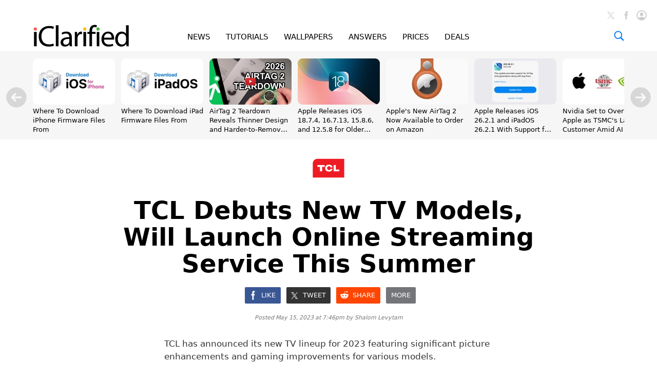

--- FILE ---
content_type: text/html; charset=UTF-8
request_url: https://www.iclarified.com/90526/tcl-debuts-new-tv-models-will-launch-online-streaming-service-this-summer
body_size: 40275
content:

<!DOCTYPE html>
<html lang="en">
<head>
	<meta http-equiv="Content-Type" content="text/html; charset=UTF-8">
	<meta name="viewport" content="width=device-width,initial-scale=1">
	<title>TCL Debuts New TV Models, Will Launch Online Streaming Service This Summer - iClarified</title>
	<meta name="KEYWORDS" content="tcl,new,lineup,significant,picture,enhancements,gaming,improvements,various,models">
	<meta name="DESCRIPTION" content="TCL has announced its new TV lineup for 2023 featuring significant picture enhancements and gaming improvements for various models.">
	<meta name="AUTHOR" content="iClarified">
	<meta name="verify-v1" content="fm2m+CZNQGmv74b5GglrmKseh/IGuAzY+1Io9azG/9Y="> 
	<meta property="og:title" content="TCL Debuts New TV Models, Will Launch Online Streaming Service This Summer">
	<meta property="og:description" content="TCL has announced its new TV lineup for 2023 featuring significant picture enhancements and gaming improvements for various models.">
	<meta property="og:type" content="article">
	<meta property="og:url" content="https://www.iclarified.com/90526/tcl-debuts-new-tv-models-will-launch-online-streaming-service-this-summer">
	<meta property="og:image" content="https://www.iclarified.com/images/news/90526/90526/90526-1280.jpg">
	<meta property="og:site_name" content="iClarified">
	<meta property="article:published_time" content="2023-05-15T19:46:59+0000">
	<meta property="fb:app_id" content="104192199627868">
	<meta property="fb:pages" content="156064487755743">
	<meta name="twitter:card" content="summary_large_image">
	<meta name="twitter:site" content="@iClarified">
	<meta name="twitter:url" content="https://www.iclarified.com/90526/tcl-debuts-new-tv-models-will-launch-online-streaming-service-this-summer">
	<meta name="twitter:creator" content="@iClarified">
	<meta name="twitter:title" content="TCL Debuts New TV Models, Will Launch Online Streaming Service This Summer">
	<meta name="twitter:description" content="TCL has announced its new TV lineup for 2023 featuring significant picture enhancements and gaming improvements for various models.">
	<meta name="twitter:image:src" content="https://www.iclarified.com/images/news/90526/90526/90526-1280.jpg">
	<meta name="twitter:image" content="https://www.iclarified.com/images/news/90526/90526/90526-1280.jpg">
	<meta name="apple-itunes-app" content="app-id=388040325, affiliate-data=11l655, app-argument=https://www.iclarified.com/90526/tcl-debuts-new-tv-models-will-launch-online-streaming-service-this-summer">
	<meta name="robots" content="index, follow, max-image-preview:large">	<link rel="canonical" href="https://www.iclarified.com/90526/tcl-debuts-new-tv-models-will-launch-online-streaming-service-this-summer">
	<link rel="preconnect" href="https://www.googletagservices.com">
	<link rel="preconnect" href="https://www.google-analytics.com">
	<link rel="preconnect" href="https://securepubads.g.doubleclick.net">
	<link rel="preconnect" href="https://ads.adthrive.com">	
		
	<script type="application/ld+json">
		{"@context":"https:\/\/schema.org","@type":"NewsArticle","headline":"TCL Debuts New TV Models, Will Launch Online Streaming Service This Summer","mainEntityOfPage":{"@type":"WebPage","@id":"https:\/\/www.iclarified.com\/90526\/tcl-debuts-new-tv-models-will-launch-online-streaming-service-this-summer"},"url":"https:\/\/www.iclarified.com\/90526\/tcl-debuts-new-tv-models-will-launch-online-streaming-service-this-summer","description":"TCL has announced its new TV lineup for 2023 featuring significant picture enhancements and gaming improvements for various models.","keywords":"tcl,new,lineup,significant,picture,enhancements,gaming,improvements,various,models","image":"https:\/\/www.iclarified.com\/images\/news\/90526\/90526\/90526-1280.jpg","author":{"@type":"Person","name":"Shalom Levytam","url":"https:\/\/www.iclarified.com\/author\/shalom-levytam","image":"https:\/\/www.iclarified.com\/images\/author\/shalom-levytam-1280.jpg"},"datePublished":"2023-05-15 19:46:59","dateModified":"2023-05-15 19:46:59","publisher":{"@type":"Organization","name":"iClarified","logo":{"@type":"ImageObject","url":"https:\/\/www.iclarified.com\/images\/index\/iclarified-logo-640x150.svg"}},"articleBody":"TCL has announced its new TV lineup for 2023 featuring significant picture enhancements and gaming improvements for various models. TCL's TVs are critically acclaimed for picture performance - unmatched contrast technology, deep color saturation as well as powerful clarity - and the 2023 lineup continues to build upon that legacy of advanced display innovation with sleek design. The new TCL models will be wrapped in a stylish FullView metal bezel-less design and segmented into two distinct families with unique product identities within the Smart S Class and QLED Q Class. After introducing the world's first big-screen Quantum Dot TV, launching the world's first mini-LED TV, and developing its own powerful TCL AIPQ Engine technology, TCL is dedicated to bringing the best and biggest screen TVs to customers. Its latest 98\" model crowns the new QM8 collection to make it TCL's largest Q Class TV and the ultimate home theater centerpiece. \"TCL has been a top 2 best-selling TV brand in the US for four consecutive years and with the incredible new products we're launching today, I have no doubt that we'll maintain that leadership position in the television space. Our focus on the consumer, coupled with our innovation and vertical integration advantages, has proven to be a winning formula for delivering high-performance and high quality TVs,\" said Chris Hamdorf, Senior Vice President, TCL. \"Each year we set the bar for the industry as our lineup continues to refine key advancements that we've pioneered. With TCL's immersive extra-large screens and higher resolution content, consumers can replicate the same cinematic 'field of view' found in theaters without worrying about viewing distance. Whether it's movies, sports, shows, or videogames, TCL is poised and motivated to make TVs that will meet everyone's entertainment needs.\" TCL Q Class Smart TV TCL's new Q6 QLED series incorporates a High Brightness LED Backlight, producing brighter images for enhanced viewing when watching movies and TV shows, and Motion Rate 240 with MEMC Frame Insertion, combining multiple motion enhancement technologies for exceptional motion clarity. The Q6 also includes a new Game Accelerator 120 feature, allowing up to 120 VRR Gaming for more responsive gameplay without lag, and Auto Game Mode (ALLM) with AMD FreeSync to automatically enable game mode for the lowest possible input latency. HDR PRO+ lets Q6 owners enjoy enhanced contrast, accurate colors and fine details utilizing all the most advanced HDR formats (Dolby Vision, HDR10+, HDR10, & HLG) while DTS Virtual:X brings advanced audio post processing for everyday content offering an immersive virtualized 3D sound, all from just the TV speakers. Additional features include adjustable width feet, Bluetooth personal audio for headphone connections and high-speed HDMI inputs. \u25cf TCL 55-Inch Q6 QLED 4K Smart TV - $387.84 ($499.99 retail) \u25cf TCL 65-Inch Q6 QLED 4K Smart TV - $527.81 ($699.99 retail) \u25cf TCL 75-Inch Q6 QLED 4K Smart TV - $737.04 ($899.99 retail) \u25cf TCL 85-Inch Q6 QLED 4K Smart TV - $1,226.78 ($1599.99 retail) Stepping up, the TCL Q7 is a true premium TV that adds a High Brightness PRO LED Backlight with up to 1,000 Nits peak brightness to create vivid images with dazzling highlights for a truly realistic cinematic experience, and Full Array PRO Local Dimming for superior contrast with up to 200+ local dimming zones that dynamically adapt to on-screen content, for deep blacks without image blooming. The Q7 also includes a native 120Hz panel refresh rate which is perfect for action-packed movies, fast-paced video games, and live sports with ultra-smooth viewing. The Q7's Motion Rate 480 with MEMC Frame Insertion yields best-in-class motion clarity while TCL's exciting new Game Accelerator 240 feature allows for blistering fast gaming at up to 240 VRR Gaming. Alongside Auto Game Mode (ALLM) with AMD FreeSync Premium Pro, this model will be a true \"game changer\" for any serious gamer. TCL's powerful AIPQ Engine Gen3 with Deep Learning AI, a 3rd generation advanced processor that intelligently optimizes the color, contrast, and clarity for an unrivaled 4K HDR experience, enabled TCL to receive its first IMAX Enhanced certification for meeting high requirements in resolution, contrast, brightness, color and sound. The TCL Q7 also boasts HDR ULTRA (Dolby Vision IQ, HDR10+, HDR10, & HLG) and DTS Virtual:X for premium picture and audio, as well as a hands-free voice control and backlit voice remote, adjustable reversable feet, Bluetooth connections, and four high-speed HDMI inputs. \u25cf TCL 55-Inch Q7 QLED 4K Smart TV - $569.13 ($749.99 retail) \u25cf TCL 65-Inch Q7 QLED 4K Smart TV - $744.83 ($999.99 retail) \u25cf TCL 75-Inch Q7 QLED 4K Smart TV - $1036.33 ($1399.99 retail) \u25cf TCL 85-Inch Q7 QLED 4K Smart TV - $1664.92 ($2199.99 retail) Building on the features of the Q7, TCL's top-of-the-line QM8 features industry leading mini-LED ULTRA with up to 2,300+ local dimming zones and precise zone control utilizing the powerful TCL AIPQ Engine Gen3 to deliver stunning picture quality in any room environment with simultaneous ultra deep blacks, ultra bright whites and higher color volume. TCL has been a trailblazer in both QLED and mini-LED technologies, transforming the viewing experience with thousands of micro-meter class mini-LED backlights for uncompromised contrast and brilliantly smooth illumination, and now takes mini-LED to flagship level. The QM8 features a High Brightness ULTRA LED Backlight, with up to 2,000 Nits peak brightness, and Full Array ULTRA Local Dimming for ultra contrast with up to 2,300+ local dimming zones. In addition, QM8 features enhanced audio with a built-in subwoofer and Wi-Fi 6 for improved connectivity, as well as a height adjustable pedestal stand to allow for greater versatility when choosing TV furniture or a sound bar. The QM8 is available in a 65\" model (65QM850G) at $1,699.99 MSRP, 75\" model (75QM850G) for $2,299.99 MSRP, 85\" model (85QM850G) for $2,799.99 MSRP, and a 98\" model (98QM850G) that will be coming later this year for $9,999.99 MSRP. TCL S Class Smart TV With home theater solutions for every customer, TCL now offers the S Class family of smart TVs that are also a smart choice. The S3 is smart and versatile with 1080p Full HD resolution and HDR (HDR10, & HLG) so viewers can experience their favorite movies and TV shows with enhanced contrast, accurate colors and fine details. Able to double as a PC Monitor, the TCL S3 Smart TV can also pair with Bluetooth headphones for a private listening experience and features high-speed HDMI inputs for the best connection. TCL's S4 provides a 4K Ultra HD resolution experience with incredible detail and clarity making images come to life. Other major upgrades include features such as HDR PRO (Dolby Vision, HDR10, & HLG) for ultra vivid pictures with enhanced contrast, accurate colors and fine details as well as immersive DTS Virtual:X, Motion Rate 240 with MEMC Frame Insertion, Auto Game Mode (ALLM), Bluetooth and three high-speed HDMI inputs. TCL S-Class S4 is available now in sizes ranging from 43\" up to 85\" models starting at $279.99 MSRP, from select retailers. Besides debuting its new TV lineup, TCL also teased the launch of a streaming service this summer. With access to an almost endless library of entertainment through popular OS platforms built into the TV, TCL's new S and Q Class models offer a massive selection of free, live, and premium television programming as well as compatibility with popular voice assistants to give users additional control options. TCL will also team up with select content partners to provide its own online streaming service to TCL TV and mobile users in North America this summer. Please download the iClarified app or follow iClarified on Twitter, Facebook, YouTube, and RSS for updates."}	</script>
	
	<script type="application/ld+json">
	{
		"@context":"https://schema.org",
		"@type":"BreadcrumbList",
		"itemListElement":[
			{"@type":"ListItem","position":1,"item":{"@id":"https://www.iclarified.com","name":"iClarified"}},
			{"@type":"ListItem","position":2,"item":{"@id":"https://www.iclarified.com/news","name":"News"}},			{"@type":"ListItem","position":3,"item":{"@id":"https://www.iclarified.com/90526/tcl-debuts-new-tv-models-will-launch-online-streaming-service-this-summer","name":"TCL Debuts New TV Models, Will Launch Online Streaming Service This Summer"}}
		]
	}
	</script>
	
	
			<script async src="https://www.googletagmanager.com/gtag/js?id=G-HHEKZ89QFE"></script>
			<script>
			  window.dataLayer = window.dataLayer || [];
			  function gtag(){dataLayer.push(arguments);}
			  gtag('js', new Date());
			  gtag('config', 'G-HHEKZ89QFE');
			</script>	<script> (function(w, d) { w.adthrive = w.adthrive || {}; w.adthrive.cmd = w.adthrive.cmd || [];
	w.adthrive.plugin = "adthrive-ads-manual"; w.adthrive.host = "ads.adthrive.com"; var s = d.createElement("script"); s.async = true; s.referrerpolicy="no-referrer-when-downgrade"; s.src = "https://" + w.adthrive.host + "/sites/638fb6272da1940f88364b18/ads.min.js?referrer=" + w.encodeURIComponent(w.location.href) + "&cb=" + (Math.floor(Math.random() * 100) + 1); var n = d.getElementsByTagName("script")[0]; n.parentNode.insertBefore(s, n); })(window, document); </script><style>
		@media only screen and (min-width : 0px) {
			.adthrive-placeholder-footer { min-height:90px; }
			.adthrive-placeholder-video {min-height: 250px;}
			.adthrive-placeholder-video .adthrive-collapse-player { border-top: 0 !important;; border-bottom: 0 !important;; }
			.adthrive-placeholder-sticky-sidebar { display: none; min-height:250px;}
			.adthrive-placeholder-content { min-height: 250px; } 
			.adthrive-placeholder-content .adthrive-ad { padding: 0; margin: 0; padding-top: 0px;}
			.adthrive-placeholder-content-1 { width:300px;height:250px;overflow: hidden;}
			.adthrive-placeholder-content-1 .adthrive-ad { padding: 0; margin: 0; }
			.adthrive-placeholder-below-post { min-height: 250px; }
			.adthrive-placeholder-below-post .adthrive-ad { padding: 0 !important; margin: 0 !important; }
			.adthrive-sticky.adthrive-footer {background: none !important; border: 0 !important;}
		}
		@media only screen and (min-width : 1390px) {
			.adthrive-placeholder-sticky-sidebar { display: block; }
			.adthrive-placeholder-sticky-sidebar .adthrive-ad{ padding: 0 !important; margin: 0 !important;}
			.adthrive-stuck.adthrive-sticky.adthrive-sidebar { top: 60px !important; }
			/*.adthrive-player-position.adthrive-collapse-mobile.adthrive-collapse-bottom-right { right: 30px !important;}*/
			.adthrive-player-position.adthrive-collapse-float.adthrive-collapse-bottom-right { right: 40px !important;}
		}
		
	</style> 
	
		<style>
			@font-face { font-family: "system-ui"; font-style: normal; font-weight: 300; src: local(".SFNS-Light"), local(".SFNSText-Light"), local(".HelveticaNeueDeskInterface-Light"), local(".LucidaGrandeUI"), local("Segoe UI Light"), local("Ubuntu Light"), local("Roboto-Light"), local("DroidSans"), local("Tahoma");}
			@font-face { font-family: "system-ui"; font-style: italic; font-weight: 300; src: local(".SFNS-LightItalic"), local(".SFNSText-LightItalic"), local(".HelveticaNeueDeskInterface-Italic"), local(".LucidaGrandeUI"), local("Segoe UI Light Italic"), local("Ubuntu Light Italic"), local("Roboto-LightItalic"), local("DroidSans"), local("Tahoma"); }
			@font-face { font-family: "system-ui"; font-style: normal; font-weight: 400; src: local(".SFNS-Regular"), local(".SFNSText-Regular"), local(".HelveticaNeueDeskInterface-Regular"), local(".LucidaGrandeUI"), local("Segoe UI"), local("Ubuntu"), local("Roboto-Regular"), local("DroidSans"), local("Tahoma"); }
			@font-face { font-family: "system-ui"; font-style: italic; font-weight: 400; src: local(".SFNS-Italic"), local(".SFNSText-Italic"), local(".HelveticaNeueDeskInterface-Italic"), local(".LucidaGrandeUI"), local("Segoe UI Italic"), local("Ubuntu Italic"), local("Roboto-Italic"), local("DroidSans"), local("Tahoma"); }
			@font-face { font-family: "system-ui"; font-style: normal; font-weight: 500; src: local(".SFNS-Medium"), local(".SFNSText-Medium"), local(".HelveticaNeueDeskInterface-MediumP4"), local(".LucidaGrandeUI"), local("Segoe UI Semibold"), local("Ubuntu Medium"), local("Roboto-Medium"), local("DroidSans-Bold"), local("Tahoma Bold"); }
			@font-face { font-family: "system-ui"; font-style: italic; font-weight: 500; src: local(".SFNS-MediumItalic"), local(".SFNSText-MediumItalic"), local(".HelveticaNeueDeskInterface-MediumItalicP4"), local(".LucidaGrandeUI"), local("Segoe UI Semibold Italic"), local("Ubuntu Medium Italic"), local("Roboto-MediumItalic"), local("DroidSans-Bold"), local("Tahoma Bold"); }
			@font-face { font-family: "system-ui"; font-style: normal; font-weight: 700; src: local(".SFNS-Bold"), local(".SFNSText-Bold"), local(".HelveticaNeueDeskInterface-Bold"), local(".LucidaGrandeUI"), local("Segoe UI Bold"), local("Ubuntu Bold"), local("Roboto-Bold"), local("DroidSans-Bold"), local("Tahoma Bold"); }
			@font-face { font-family: "system-ui"; font-style: italic; font-weight: 700; src: local(".SFNS-BoldItalic"), local(".SFNSText-BoldItalic"), local(".HelveticaNeueDeskInterface-BoldItalic"), local(".LucidaGrandeUI"), local("Segoe UI Bold Italic"), local("Ubuntu Bold Italic"), local("Roboto-BoldItalic"), local("DroidSans-Bold"), local("Tahoma Bold"); }
		</style>	
		<style>
			.banner { position: relative; width: 100%; height: 0px; text-align: center; cursor: pointer;}
			@media only screen and (min-width : 0px) { 
				.banner { display: block; height: 24px; background-color: #FFBE1B; font-size: 14px; line-height: 24px; font-weight: 500;}
			}
			@media only screen and (min-width : 360px) {
			}
			@media only screen and (min-width : 480px) { 
			}
			@media only screen and (min-width : 768px) { 
				.banner { display: block; height: 24px; background-color: #FFBE1B; font-size: 14px; line-height: 24px; font-weight: 500;}
			}
			@media only screen and (min-width : 1024px) { 
			}
			@media only screen and (min-width : 1260px) { 
			}
		</style>	
		<style>
			*, *:before, *:after { -moz-box-sizing: border-box; -webkit-box-sizing: border-box; box-sizing: border-box; } 
			body { background-color: #fff; border: 0; margin: 0; font-family: system-ui, sans-serif; overscroll-behavior-x: contain;} 
			a { text-decoration: none; color: #0070eb; } 
			input, select, textarea, button{font-family:inherit;} .clear { clear: both; }
			@media (prefers-color-scheme: dark) {
				body { background-color: #000; }	
			}
		</style>	
		<style>
			.header { position: relative; width: 100%;}
			.header_date { position: absolute; left: 20px; bottom: 51px; font-size: 12px; font-weight: 400; color: #757575; }

			#header_logo { position: absolute; left: 20px; bottom: 10px; width: 156px; height: 37px; }
			
			.header_icons { position: absolute; right: 20px; height: 36px; top: 20px; }		
				
			#header_facebook_icon { position: relative; float:right; margin-left: 10px; height: 20px; width: 20px; cursor: pointer; background-size: contain;}
			.header_facebook_icon_off { background-image: url(/images/index/facebook-initial-gray-60x60.svg); }
			.header_facebook_icon_off:hover{ background-image: url(/images/index/facebook-initial-60x60.svg); }
			
			#header_x_icon { position: relative; float:right; margin-left: 10px; height: 20px; width: 20px; cursor: pointer; background-size: contain; }
			.header_x_icon_off { background-image: url(/images/index/x-initial-gray-60x60.svg); }
			.header_x_icon_off:hover{ background-image: url(/images/index/x-initial-60x60.svg); }
			
			#header_cart_icon {  display:none; position: relative; float:right; margin-left: 10px; height: 36px; width: 36px; cursor: pointer; background-size: contain;}
			.header_cart_icon_off { background-image: url(/images/index/cart-icon-circle-off-blue-80x80.svg); }
			#header_cart_count { position: absolute; width: 20px; height: 10px; left: 8px; top: 10.5px; color: white; font-size: 9px; font-weight: 600; text-align: center; }
			
			#header_search_icon { position: relative; float:right; margin-left: 10px; height: 36px; width: 36px; cursor: pointer; background-size: contain; }
			.header_search_icon_off { background-image: url(/images/index/search-icon-circle-gray-80x80.svg); }
			
			#header_saved_icon { position: relative; float:right; margin-left: 10px; height: 20px; width: 20px; cursor: pointer; background-size: contain; }
			.header_saved_icon_on { background-image: url(/images/index/saved-icon-circle-on-blue-80x80.svg); }
			.header_saved_icon_off { background-image: url(/images/index/saved-icon-circle-off-gray-80x80.svg); }
			.header_saved_icon_off:hover{ background-image: url(/images/index/saved-icon-circle-off-blue-80x80.svg); }
			
			#header_account_icon { position: relative; float:right; margin-left: 10px; height: 20px; width: 20px; cursor: pointer; background-size: contain; }
			.header_account_icon_on { background-image: url(/images/index/account-icon-on-blue-80x80.svg); }
			.header_account_icon_off { background-image: url(/images/index/account-icon-off-gray-80x80.svg); }
			.header_account_icon_off:hover{ background-image: url(/images/index/account-icon-hover-blue-80x80.svg); }
			
			.header_ad1 { position: relative; padding-top: 50px; display: block; text-align: center; min-height: 150px;}
			
			@media only screen and (min-width : 0px) { 
				.header { min-height: 90px; } 
				.header_ad1 {display: none; }
				.header_date { display: block; left: 10px; } 
				.header_icons { bottom: 10px; top: auto; right: 10px; }
				#header_logo { display: block; left: 10px; }
				.header_account_icon_off { background-image: url(/images/index/account-icon-hover-blue-80x80.svg); }
				#header_facebook_icon { display: none; }
				#header_x_icon { display: none; }
				#header_search_icon { display: block;}
				#header_cart_icon { display: block;}
				#header_account_icon { width: 36px; height: 36px; }
				#header_saved_icon { width: 36px; height: 36px; }
			}
			@media only screen and (min-width : 360px) { 
				.header_ad1 {display: none; }
				.header_date { left: 20px; }
				.header_icons { bottom: 10px; top: auto; right: 20px; }
				#header_logo { left: 20px; }
				#header_account_icon { width: 36px; height: 36px; }
				#header_saved_icon { width: 36px; height: 36px; }
			}
			@media only screen and (min-width : 768px) { 
				.header { min-height: 40px; } 
				.header_ad1 {display: block; }
				.header_date { display: none; } 
				.header_icons { bottom: auto; top: 20px; right: 20px; }
				#header_logo { display: none; }
				#header_account_icon { height: 20px; width: 20px; } 
				#header_saved_icon { height: 20px; width: 20px; } 
				.header_account_icon_off { background-image: url(/images/index/account-icon-off-gray-80x80.svg); }
				#header_facebook_icon { display: block; }
				#header_x_icon { display: block; }
				#header_search_icon { display: none; }
				#header_cart_icon { display: none; }
			}
			@media only screen and (min-width : 1190px) { .header_ad1 { min-height: 155px; padding-top: 10px;} }
			@media (prefers-color-scheme: dark) {
				.header_x_icon_off:hover{ background-image: url(/images/index/x-initial-white-60x60.svg); }
			}
		</style>	
		<style>
			.menu { position: sticky; top: -1px; width: 100%; height: 60px; text-align: center; z-index: 1000; background-color: rgba(255, 255, 255, 0.96); border-bottom-width: 0px; border-bottom-style: solid; border-bottom-color: #eee; }
			
			.menu_items { display: inline-block; text-align: justify; }
			.menu_items:after { content: ''; width: 100%; display: inline-block; }
			.menu_item { display:inline-block; font-size: 15px; line-height: 64px; font-weight: 500; color: #000; }
			.menu_item a { color: #000; }
			.menu_item a:hover { color: #0070eb; }
			.menu_item_selected { display:inline-block; font-size: 15px; line-height: 64px; font-weight: 500; color: #0070eb; }
			.menu_item_selected a { color: #0070eb; }
			.menu_item_selected a:hover { color: #0070eb; }
			
			.menu_logo_box { display: none; position: absolute; left: 70px; top: 8px; height: 44px; cursor: pointer; text-align:left; }
			.menu_logo_box.stuck { top: 12px; height: 36px; }
			#menu_logo { position: absolute; top: 0px; border: 0; height: 100%; left: 0px; }
			.menu_cart_icon_box{position:absolute;right:70px;top:20px;width:26px;height:20px;cursor:pointer}
			#menu_cart_count{position: absolute; width: 100%; margin-left: 2px; margin-top: -6px; text-align: center; font-size: 14px; color: #007aff; user-select: none;}
			#menu_cart_icon{border:0;width:26px;height:20px} 
			.menu_search_icon_box  { position: absolute; right: 70px; top: 20px; width: 20px; height: 20px; cursor: pointer; }
			#menu_search_icon { border: 0; width: 20px; height: 20px; }
			#menu_search_field { position: absolute; display: none; width: 500px; height: 100%; border: 0; background-color: white; font-size: 17px; font-weight: 300; background-image: url(/images/index/search-icon-blue-80x80.svg); background-position: left; background-repeat: no-repeat; background-size: 20px 20px; padding-left: 30px; outline: none; z-index:10000; }
			
			@media only screen and (min-width : 0px) { 
				.menu { position: relative; height: 30px; top: 0px; background-color: #f6f6f6; text-align: justify; padding-left: 10px; padding-right: 10px;}
				.menu_logo_box {display: none; } 
				.menu_cart_icon_box{ display: none; }
				.menu_search_icon_box {display: none; } 
				.menu_items { width: 100%; }
				.menu_item { font-size: 11px; font-weight: 600; line-height: 30px; }
				.menu_item_selected { font-size: 11px; font-weight: 600; line-height: 30px; }
				.menu_item_hide { display: none !important; }
			}
			@media only screen and (min-width : 360px) {
				.menu { padding-left: 20px; padding-right: 20px; }
				.menu_item { font-size: 12px; font-weight: 600; line-height: 30px; }
				.menu_item_selected { font-size: 12px; font-weight: 600; line-height: 30px; }
				.menu_item_hide { display: none !important; }
			}
			@media only screen and (min-width : 428px) {
				.menu_item { font-size: 12px; font-weight: 600; line-height: 30px; }
				.menu_item_selected { font-size: 12px; font-weight: 600; line-height: 30px; }
				.menu_item_hide { display: inline-block !important; }
			}
			@media only screen and (min-width : 440px) {
				.menu_item { font-size: 12.5px; font-weight: 600; line-height: 30px; }
				.menu_item_selected { font-size: 12.5px; font-weight: 600; line-height: 30px; }
			}
			@media only screen and (min-width : 480px) { 
				.menu_logo_box {display: none; } 
				.menu_item { font-size: 13px; font-weight: 600; line-height: 30px; }
				.menu_item_selected { font-size: 13px; font-weight: 600; line-height: 30px; }
			}
			@media only screen and (min-width : 768px) { 
				.menu { position: sticky; height: 60px; top: -1px; background-color: rgba(255, 255, 255, 0.96); text-align: left; padding: 0; }
				.menu_logo_box  { display: block; left: 32px; top: 12px; height: 36px; } 
				.menu_cart_icon_box{display: block; right:64px}
				.menu_search_icon_box  { display: block; right: 32px; } 
				.menu_items { width: 500px; margin-left: 200px;}
				.menu_item { font-size: 15px; font-weight: 500; line-height: 64px;} 
				.menu_item_selected { font-size: 15px; font-weight: 500; line-height: 64px;} 
				#menu_search_field { width: 360px; left: calc((100% - 360px)/2);} 
			}
			@media only screen and (min-width : 900px) { 
				.menu {text-align: center; }
				.menu_items { margin-left: 0px; width: 500px; }
			}
			@media only screen and (min-width : 1024px) { 
				.menu {text-align: center; }
				.menu_logo_box  { display: block; left: 32px; top: 8px; height: 44px; } 
				.menu_items { margin-left: 0px; width: 500px; }
				#menu_search_field { width: 566px; left: calc((100% - 566px)/2); } 
			}
			@media only screen and (min-width : 1260px) { 
				.menu_logo_box  { left: 64px; } 
				.menu_items { width: 550px; }
				.menu_cart_icon_box{right:94px}
				.menu_search_icon_box  { right: 64px; } 
			}
			@media (prefers-color-scheme: dark) {
				@media only screen and (min-width : 0px) {
					.menu { background-color: rgba(40, 40, 40, 0.96); border-bottom-color: #222; }	
				}
				@media only screen and (min-width : 768px) {
					.menu { background-color: rgba(0, 0, 0, 0.96); border-bottom-color: #222; }	
				}
				.menu_item a { color: #fff; }
				#menu_search_field { background-color: #000; color: #fff; }
			}
		</style>	
			<style>
			.trending_header { position: relative; display: none; width: 100%;}
			.trending_header_text { display:inline; color: #14cc9d; margin: 0; padding: 0; font-size: 13px; font-weight: 700; }
			.trending_container { position: relative; background-color: #f6f6f6; width: 100%; padding-left: 64px; padding-right: 64px;  height: 172px; padding-top: 14px; padding-bottom: 6px; overflow-y: hidden; overflow-x: scroll; -ms-overflow-style: none; scrollbar-width: none; }
			.trending_container::-webkit-scrollbar { display: none; }
			.trending_slider {position: relative; left: 0px; overflow: auto; white-space: nowrap; scroll-snap-type: x mandatory; -ms-overflow-style: none; scrollbar-width: none; -webkit-overflow-scrolling: touch; }
			.trending_slider::-webkit-scrollbar { display: none; }
			.trending_slider > div { scroll-snap-align: start;}
			.trending_box { display: inline-block; vertical-align: top; width: 160px; height: 100%; margin-right: 12px; }
			.trending_image { width: 160px; height: 90px; border-radius: 9px; }
			.trending_title { width: 100%; height: 56px; top: 104px; overflow: hidden; white-space: normal; }
			.trending_title a { color: #000; }
			.trending_title a:hover { color: #0070eb; }
			.trending_title_text { font-size: 13px; line-height: 1.4; font-weight: 400; margin: 0; padding: 0;}
			.trending_arrow_left { position: absolute; left: 12px; top:70px; width: 40px; height: 40px; background: url(/images/index/arrow-left-circle-gray-80x80.svg); border: 0; background-size: contain; opacity: 0.5; cursor: pointer; }
			.trending_arrow_left:hover { opacity: 1.0; }
			.trending_arrow_right { position: absolute; right: 12px; top:70px; width: 40px; height: 40px; background: url(/images/index/arrow-right-circle-gray-80x80.svg); border: 0; background-size: contain; opacity: 0.5; cursor: pointer; -moz-transition: all 0.2s ease-in-out; transition: all 0.2s ease-in-out;}
			.trending_arrow_right:hover { opacity: 1.0; }
			
			@media only screen and (min-width : 0px) { 
				.trending_header { display: block; padding-top: 6px; padding-left: 10px; }
				.trending_container { background-color: #fff; height: 220px; padding-top: 3px; padding-left: 10px; padding-right: 0px; }
				.trending_box { width: 290px; }
				.trending_image { width: 100%; height: 163px; border: 1px solid #ddd; }
				.trending_title { height: 36px; text-overflow: ellipsis; display: -webkit-box; -webkit-line-clamp: 2; -webkit-box-orient: vertical;}
				.trending_title_text { font-size: 14px; font-weight: 500; line-height: 1.3; }
				.trending_arrow_left { display: none; } 
				.trending_arrow_right { display: none; } 
			}
			@media only screen and (min-width : 360px) {
				.trending_header { display: block; padding-top: 10px; padding-left: 20px; } 
				.trending_container { background-color: #fff; height: calc((100% - 20px) / (16/9) + 82px); padding-top: 4px; padding-left: 20px; padding-right: 0px; }
				.trending_box { width: calc(100vw - 40px); }
				.trending_image { width: 100%; height: calc((100vw - 40px) / (16/9)); border: 1px solid #ddd; }
				.trending_title { height: 48px; }
				.trending_title_text { font-size: 17px; font-weight: 500; line-height: 1.3; }
			}
			@media only screen and (min-width : 768px) { 
				.trending_header { display: none; }
				.trending_container { background-color: #f6f6f6; width: 100%; height: 172px; padding-top: 14px; padding-left: 32px; padding-right: 32px; }
				.trending_box { width: 160px; }
				.trending_image { width: 160px; height: 90px; border: 0; }
				.trending_title { height: 56px; text-overflow: ellipsis; display: -webkit-box; -webkit-line-clamp: 3; -webkit-box-orient: vertical;}
				.trending_title_text { font-size: 13px; font-weight: 400; line-height: 1.4;}
				.trending_arrow_left { display: block; left: 6px; top:80px; width: 20px; height: 20px; } 
				.trending_arrow_right { display: block; right: 6px; top:80px; width: 20px; height: 20px; } 
			}
			@media only screen and (min-width : 1024px) { }
			@media only screen and (min-width : 1260px) { 
				.trending_container { padding-left: 64px; padding-right: 64px; }
				.trending_arrow_left { display: block; left: 12px; top:70px; width: 40px; height: 40px; } 
				.trending_arrow_right { display: block; right: 12px; top:70px; width: 40px; height: 40px; } 
			}
			@media (prefers-color-scheme: dark) {
				.trending_container { background-color: #111;}	
				.trending_header { background-color: #111; }
				.trending_image { border-color: #333; }
				.trending_title a { color: #fff; }
			}
			</style><style>
			@media only screen and (min-width : 0px) { .trending_header {display: none; } .trending_container { display: none; } }
			@media only screen and (min-width : 360px) { .trending_header {display: none; } .trending_container { display: none; } }
			@media only screen and (min-width : 768px) { .trending_header {display: none; } .trending_container { display: block; } }
			</style>	
			<style>
				.footer_container{position: relative; width: 100%; background-color: #ffffff; min-height: 170px; padding-top: 20px;}
				.footer_container a{text-decoration: none; color: #757575;}
				.footer_container a:hover{text-decoration: none; color: #0070eb;}
				.footer_table{display: table; position: relative; width: 100%;}
				.footer_table a{text-decoration: none; color: #333;}
				.footer_table_mobile{display: table; position: relative; width: 100%;}
				.footer_table_mobile a{text-decoration: none; color: #333;}
				.footer_table_row{display: table-row;}
				.footer_table_cell{display: table-cell; font-size: 18px; line-height: 20px; font-weight: 300; color: #0070eb; vertical-align: top; text-align: center;}
				.footer_table_cell_mobile{display: table-cell; font-size: 18px; line-height: 20px; color: #0070eb; vertical-align: top; text-align: left; padding-bottom: 20px;}
				.footer_table_section{display: inline-block; text-align: left;}
				.footer_table_section_title{width: 100%; margin-bottom: 4px;}
				.footer_table_section_description{font-size: 14px; line-height: 20px; color: #333; max-width: 160px; margin-bottom: 4px;}
				.footer_table_section_description_mobile{font-size: 14px; line-height: 20px; color: #333; margin-bottom: 4px;}
				.footer_table_section_links{font-size: 14px; line-height: 24px; color: #333;}.footer_table_section_links_mobile{font-size: 14px; line-height: 30px; color: #333;}.footer_legal{display:block; position: relative; width: 100%; margin-top: 00px; margin-bottom: 20px;}.footer_legal_logo{position: relative; float: right; width: 100px; height: 24px; background-image: url(/images/index/iclarified-logo-640x150.svg); background-position: right; background-size: contain; background-repeat: no-repeat;}.footer_legal_links{position: relative; float: right; width: 300px; clear:right; text-align: right; font-size: 12px; line-height: 18px; color: #757575; margin-top: 4px;}.footer_spacer{position: relative; width:100%; height: 20px;}.footer_facebook{background-image: url(/images/index/facebook-icon-64x64.svg); background-position: left; background-size: contain; background-repeat: no-repeat; position: relative; padding-left: 30px; width: 100%; height: 24px;font-size: 14px; line-height: 24px; color: #333; text-align: left; margin-bottom: 4px;}.footer_facebook_mobile{display:inline-block; width: 100px; background-image: url(/images/index/facebook-icon-64x64.svg); background-position: left; background-size: contain; background-repeat: no-repeat; position: relative; padding-left: 30px; height: 24px; font-size: 14px; line-height: 24px; color: #333; text-align: left; margin-bottom: 6px;}.footer_x{background-image: url(/images/index/x-icon-64x64.svg); background-position: left; background-size: contain; background-repeat: no-repeat; width: 100%; position: relative; padding-left: 30px; height: 24px;font-size: 14px; line-height: 24px; color: #333; text-align: left; margin-bottom: 4px;}.footer_x_mobile{display:inline-block; width: 100px; background-image: url(/images/index/x-icon-64x64.svg); background-position: left; background-size: contain; background-repeat: no-repeat; position: relative; padding-left: 30px; height: 24px;font-size: 14px; line-height: 24px; color: #333; text-align: left; margin-bottom: 6px;}.footer_pinterest{background-image: url(/images/index/pinterest-icon-64x64.svg); background-position: left; background-size: contain; background-repeat: no-repeat; position: relative; padding-left: 30px; width: 100%; height: 24px;font-size: 14px; line-height: 24px; color: #333; text-align: left; margin-bottom: 4px;}.footer_pinterest_mobile{display: inline-block; width: 100px; background-image: url(/images/index/pinterest-icon-64x64.svg); background-position: left; background-size: contain; background-repeat: no-repeat; position: relative; padding-left: 30px; height: 24px;font-size: 14px; line-height: 24px; color: #333; text-align: left; margin-bottom: 6px;}.footer_linkedin{background-image: url(/images/index/linkedin-icon-64x64.svg); background-position: left; background-size: contain; background-repeat: no-repeat; position: relative; padding-left: 30px; width: 100%; height: 24px;font-size: 14px; line-height: 24px; color: #333; text-align: left; margin-bottom: 4px;}.footer_linkedin_mobile{display: inline-block; width: 100px; background-image: url(/images/index/linkedin-icon-64x64.svg); background-position: left; background-size: contain; background-repeat: no-repeat; position: relative; padding-left: 30px; height: 24px;font-size: 14px; line-height: 24px; color: #333; text-align: left; margin-bottom: 6px;}.footer_youtube{background-image: url(/images/index/youtube-icon-64x64.svg); background-position: left; background-size: contain; background-repeat: no-repeat; position: relative; padding-left: 30px; width: 100%; height: 24px;font-size: 14px; line-height: 24px; color: #333; text-align: left; margin-bottom: 4px;}.footer_youtube_mobile{display: inline-block; width: 100px; background-image: url(/images/index/youtube-icon-64x64.svg); background-position: left; background-size: contain; background-repeat: no-repeat; position: relative; padding-left: 30px; height: 24px;font-size: 14px; line-height: 24px; color: #333; text-align: left; margin-bottom: 6px;}.footer_rss{background-image: url(/images/index/rss-icon-64x64.svg); background-position: left; background-size: contain; background-repeat: no-repeat; position: relative; padding-left: 30px; width: 100%; height: 24px;font-size: 14px; line-height: 24px; color: #333; text-align: left; margin-bottom: 4px;}.footer_rss_mobile{display: inline-block; width: 100px; background-image: url(/images/index/rss-icon-64x64.svg); background-position: left; background-size: contain; background-repeat: no-repeat; position: relative; padding-left: 30px; height: 24px;font-size: 14px; line-height: 24px; color: #333; text-align: left; margin-bottom: 6px;}.footer_appstore{background-image: url(/images/index/appstore-icon-64x64.svg); background-position: left; background-size: contain; background-repeat: no-repeat; position: relative; padding-left: 30px; width: 100%; height: 24px;font-size: 14px; line-height: 24px; color: #333; text-align: left; margin-bottom: 4px;}.footer_appstore_mobile{display: inline-block; width: 100px; background-image: url(/images/index/appstore-icon-64x64.svg); background-position: left; background-size: contain; background-repeat: no-repeat; position: relative; padding-left: 30px; height: 24px;font-size: 14px; line-height: 24px; color: #333; text-align: left; margin-bottom: 4px;}.footer_macappstore{background-image: url(/images/index/macappstore-icon-64x64.svg); background-position: left; background-size: contain; background-repeat: no-repeat; position: relative; padding-left: 30px; width: 100%; height: 24px;font-size: 14px; line-height: 24px; color: #333; text-align: left; margin-bottom: 4px;}.footer_macappstore_mobile{display: inline-block; width: 160px; background-image: url(/images/index/macappstore-icon-64x64.svg); background-position: left; background-size: contain; background-repeat: no-repeat; position: relative; padding-left: 30px; height: 24px;font-size: 14px; line-height: 24px; color: #333; text-align: left; margin-bottom: 4px;}.footer_newsletter{background-image: url(/images/index/newsletter-icon-64x64.svg); background-position: left; background-size: contain; background-repeat: no-repeat; position: relative; padding-left: 30px; width: 100%; height: 24px;font-size: 14px; line-height: 24px; color: #333; text-align: left; margin-bottom: 4px;}.footer_newsletter_mobile{display: inline-block; width: 160px; background-image: url(/images/index/newsletter-icon-64x64.svg); background-position: left; background-size: contain; background-repeat: no-repeat; position: relative; padding-left: 30px; height: 24px;font-size: 14px; line-height: 24px; color: #333; text-align: left; margin-bottom: 4px;} @media only screen and (min-width : 0px) { .footer_container { padding-left: 10px; padding-right: 10px; } .footer_table_mobile {display: inline-table; } .footer_table {display: none; } } @media only screen and (min-width : 360px) { .footer_container { padding-left: 20px; padding-right: 20px; } } @media only screen and (min-width : 768px) { .footer_container { padding-left: 32px; padding-right: 32px; } .footer_table_mobile {display: none; } .footer_table {display: inline-table; }} @media only screen and (min-width: 1260px){ .footer_container { padding-left: 40px; padding-right: 40px; } } @media (prefers-color-scheme: dark) {
				.footer_container {background-color: #000; color: #fff;} .footer_table a {color: #eee;} .footer_table_mobile a {color: #eee;} .footer_table_section_description {color: #eee;} .footer_table_section_description_mobile {color: #eee;} .footer_legal_logo{ background-image: url(/images/index/iclarified-logo-white-640x150.svg);} }
			</style>	
	<style>
		.article_header { position: relative; width: 100%; overflow: hidden; background-color: #fff; color: #000;}
		.article_header_box { position: relative; width: 100%; padding-top: 24px; padding-bottom: 30px;}
		.article_header_icon{ position: relative; text-align: center;}
		.article_header_icon_img{ width: 64px; height: 64px;}
		.article_header_share { position: relative; width: 100%; text-align: center; margin-top:20px;}
		.article_header_details { display: block; position: relative; margin-top: 10px; color: #757575; text-align: center; font-size: 11px; line-height: 16px; font-style: italic; font-weight: 300;}
		.article_header_details a { text-decoration: none; color: #757575; }
		.article_header_h1 { margin: 0; padding: 0; position: relative; font-size: 48px; line-height: 1.1px; font-weight: 600; text-align:center; padding-left: 15%; padding-right: 15%; padding-top: 20px; }
		@media only screen and (min-width : 0px) { .article_header_box { padding-left: 10px; padding-right: 10px; } .article_header_h1 { font-size: 32px; line-height: 1.3; padding-left: 5%; padding-right:5%;} }
		@media only screen and (min-width : 480px) { .article_header_box { padding-left: 20px; padding-right: 20px; } .article_header_h1 { padding-left: 10%; padding-right:10%;} }
		@media only screen and (min-width : 768px) { .article_header_box { padding-left: 32px; padding-right: 32px; } .article_header_h1 { font-size: 48px; line-height: 1.1; padding-left: 15%; padding-right:15%;}}
		@media only screen and (min-width: 1260px){ .article_header_box { padding-left: 40px; padding-right: 40px; } }
		@media (prefers-color-scheme: dark) {
			.article_header { background-color: #000; color: #fff;}
		}
	</style>
	<style>
		.social_facebook{ position: relative; display:inline-block; height: 32px; cursor: pointer; margin-left: 6px; margin-bottom: 6px; }
		.social_facebook:hover * { background-color: #354c84;}
		.social_facebook_text{position: relative; float: left; background-color: #3a5795; height: 100%; border-radius: 2px 2px 2px 2px; color: #fff; font-size: 13px; line-height: 32px; font-weight: 500; padding-left: 32px; padding-right: 10px; background-image: url(/images/index/facebook-initial-white-32x32.svg);  background-position: left center; background-repeat: no-repeat; background-size: contain; max-width: 70px;}
		.social_facebook_count{position: relative; float: left; padding-left: 10px; padding-right: 10px; background-color: #37508b; color: white; font-size: 13px; line-height: 32px; font-weight: 500; border-radius: 0px 2px 2px 0px;}
		.social_x{ position: relative; display:inline-block; height: 32px; cursor: pointer; margin-left: 6px; margin-bottom: 6px;}
		.social_x:hover * { background-color: #000000;}
		.social_x_text{position: relative; float: left; background-color: #333333; height: 100%; border-radius: 2px 2px 2px 2px; color: #fff; font-size: 13px; line-height: 32px; font-weight: 500; padding-left: 32px; padding-right: 10px; background-image: url(/images/index/x-initial-white-32x32.svg);  background-position: left center; background-repeat: no-repeat; background-size: contain; max-width: 86px;}
		.social_x_count{position: relative; float: left; padding-left: 10px; padding-right: 10px; background-color: #589bca; color: white; font-size: 13px; line-height: 32px; font-weight: 500; border-radius: 0px 2px 2px 0px;}
		.social_reddit{ position: relative; display:inline-block; height: 32px; cursor: pointer; margin-left: 6px; margin-bottom: 6px;}
		.social_reddit:hover * { background-color: #ef4500;}
		.social_reddit_text{position: relative; float: left; background-color: #ff4500; height: 100%; border-radius: 2px 2px 2px 2px; color: #fff; font-size: 13px; line-height: 32px; font-weight: 500; padding-left: 32px; padding-right: 10px; background-image: url(/images/index/reddit-initial-white-32x32.svg);  background-position: left center; background-repeat: no-repeat; background-size: contain; max-width: 86px;}
		.social_reddit_count{position: relative; float: left; padding-left: 10px; padding-right: 10px; background-color: #589bca; color: white; font-size: 13px; line-height: 32px; font-weight: 500; border-radius: 0px 2px 2px 0px;}
		.social_tumblr{ position: relative; display:none; height: 32px; cursor: pointer; margin-left: 6px; margin-bottom: 6px;}
		.social_tumblr:hover * { background-color: #253346;}
		.social_tumblr_text{position: relative; float: left; background-color: #36465d; height: 100%; border-radius: 2px 2px 2px 2px; color: #fff; font-size: 13px; line-height: 32px; font-weight: 500; padding-left: 32px; padding-right: 10px; background-image: url(/images/index/tumblr-initial-white-32x32.svg);  background-position: left center; background-repeat: no-repeat; background-size: contain;}
		.social_pinterest{ position: relative; display:none; height: 32px; cursor: pointer; margin-left: 6px; margin-bottom: 6px;}
		.social_pinterest:hover * { background-color: #ac1c21;}
		.social_pinterest_text{position: relative; float: left; background-color: #cb2027; height: 100%; border-radius: 2px 2px 2px 2px; color: #fff; font-size: 13px; line-height: 32px; font-weight: 500; padding-left: 32px; padding-right: 10px; background-image: url(/images/index/pinterest-initial-white-32x32.svg);  background-position: left center; background-repeat: no-repeat; background-size: contain;}
		.social_pinterest_count{display:none; position: relative; float: left; padding-left: 10px; padding-right: 10px; background-color: #bf1e25; color: white; font-size: 13px; line-height: 32px; font-weight: 600; border-radius: 0px 2px 2px 0px;}
		.social_linkedin{ position: relative; display:none; height: 32px; cursor: pointer; margin-left: 6px; margin-bottom: 6px;}
		.social_linkedin:hover * { background-color: #00649a;}
		.social_linkedin_text{position: relative; float: left; background-color: #0077b5; height: 100%; border-radius: 2px 2px 2px 2px; color: #fff; font-size: 13px; line-height: 32px; font-weight: 500; padding-left: 32px; padding-right: 10px; background-image: url(/images/index/linkedin-initial-white-32x32.svg);  background-position: left center; background-repeat: no-repeat; background-size: contain;}
		.social_linkedin_count{position: relative; float: left; padding-left: 10px; padding-right: 10px; background-color: #076ca6; color: white; font-size: 13px; line-height: 32px; font-weight: 500; border-radius: 0px 2px 2px 0px;}
		.social_mail{ position: relative; display:none; height: 32px; cursor: pointer; margin-left: 6px; margin-bottom: 6px;}
		.social_mail:hover * { background-color: #6c6d6e;}
		.social_mail_text{position: relative; float: left; background-color: #737578; height: 100%; border-radius: 2px 2px 2px 2px; color: #fff; font-size: 13px; line-height: 32px; font-weight: 500; padding-left: 32px; padding-right: 10px; background-image: url(/images/index/mail-initial-white-32x32.svg);  background-position: left center; background-repeat: no-repeat; background-size: contain;}
		.social_more{ position: relative; display:inline-block; height: 32px; cursor: pointer; margin-left: 6px; margin-bottom: 6px;}
		.social_more:hover * { background-color: #6c6d6e;}
		.social_more_text{position: relative; float: left; background-color: #737578; height: 100%; border-radius: 2px 2px 2px 2px; color: #fff; font-size: 13px; line-height: 32px; font-weight: 500; padding-left: 10px; padding-right: 10px;  background-position: left center; background-repeat: no-repeat; background-size: contain; max-width: 58px;}
		.social_more_count{position: relative; float: left; padding-left: 10px; padding-right: 10px; background-color: #767779; color: white; font-size: 13px; line-height: 32px; font-weight: 500; border-radius: 0px 2px 2px 0px;}
	</style>
	<style>
		.article_body{position: relative; width: 100%; background-color: #fff; text-align: center;}
		.article_body a {text-decoration: none; color: #0070eb;}
		.article_body a:hover {text-decoration: underline; color: #0070eb; }
		.article_body h2 {display: inline-block; text-decoration: none; font-size: 16px; font-weight: 300; line-height: 22px; margin: 0;}
		.article_body h3 {display: inline-block; text-decoration: none; font-size: 16px; font-weight: 300; line-height: 22px; margin: 0;}
		.article_body_table{position: relative; width: 100%; display: table; table-layout: fixed; overflow: hidden;}
		.article_body_row { position: relative; display: table-row; }
		.article_body_column_expander_left { display: table-cell; text-align: right; vertical-align: top;}
		.article_body_column_expander_right { display: table-cell; text-align: right; vertical-align: top;}
		.article_body_sidebar_right { display: inline-block; width: 300px; }
		#article_body_column_center { display: table-cell; font-size: 17px; line-height: 1.5; font-weight: 300; text-align: left; width: 640px; color: #333; vertical-align: top;}
		.article_body_span { display: inline-block; width: 100vw; text-align: center; margin-top: 0; margin-bottom: 0; }
		.article_body_our_take_box { background-color: #f5f9ff; border-left: 4px solid #0070eb; padding: 16px; margin: 24px 0; text-align: left; }
		.article_body_our_take_label { display: block; font-weight: 700; color: #0070eb; margin-bottom: 8px; font-size: 15px; }
		.article_body_our_take_content { font-size: 16px; line-height: 1.6; color: #333; font-weight: 400; }
		.article_body_ad1 { display: none; float: right; clear:right; width: 300px; height: 250px; margin-left: 20px; margin-bottom: 20px; border: 0; margin-top: 0;}
		@media only screen and (min-width : 0px) { .article_body_table { padding-left: 10px; padding-right: 10px; } .article_body_column_expander_left { display: none; } .article_body_column_expander_right { display: none; } #article_body_column_center { width: 100%; } #article_body_ad1 {display: none;} .article_body_span { margin-left: -10px; } }
		@media only screen and (min-width : 360px) { .article_body_table { padding-left: 20px; padding-right: 20px; } .article_body_column_expander_left { display: none; } .article_body_column_expander_right { display: none; } #article_body_column_center { width: 100%; } #article_body_ad1 {display: none;} .article_body_span { margin-left: -20px; }}
		@media only screen and (min-width : 480px) { .article_body_table { padding-left: 20px; padding-right: 20px; } }
		@media only screen and (min-width : 768px) { .article_body_table { padding-left: 32px; padding-right: 32px; } .article_body_column_expander_left { display: table-cell; } .article_body_column_expander_right { display: table-cell; } #article_body_column_center { width: 640px; } .article_body_ad1 {display: block;} .article_body_span { margin-left: calc(-100vw / 2 + 640px / 2); }
		}
		@media only screen and (min-width: 1260px){ .article_body_table { padding-left: 40px; padding-right: 40px; } }
		@media (prefers-color-scheme: dark) {
			.article_body{ background-color: #000;}
			#article_body_column_center  { color : #eee; }
			.article_body_our_take_box { background-color: #1c1c1e; border-left: 4px solid #0a84ff; }
			.article_body_our_take_label { color: #0a84ff; }
			.article_body_our_take_content { color: #e0e0e0; }
		}
	</style>
	<style>
		.article_footer { position: relative; width: 100%; background-color: #fff; margin-top: 40px; padding-top: 14px; padding-bottom: 24px; text-align: center; }
		.article_footer_title { display: inline-block; width: 100%; text-align: center; font-size: 32px; line-height: 50px; font-weight: 600; color: #333; margin-bottom: 4px; }
		.article_footer_facebook { display: inline-block; background-image: url(/images/index/facebook-icon-64x64.svg); background-position: left; background-size: contain; background-repeat: no-repeat; width: 32px; height: 32px; padding-left: 4px; padding-right: 4px; cursor: pointer; }
		.article_footer_x { display: inline-block; background-image: url(/images/index/x-icon-64x64.svg); background-position: left; background-size: contain; background-repeat: no-repeat; width: 32px; height: 32px; padding-left: 4px; padding-right: 4px; cursor: pointer; }
		.article_footer_pinterest { display: inline-block; background-image: url(/images/index/pinterest-icon-64x64.svg); background-position: left; background-size: contain; background-repeat: no-repeat; width: 32px; height: 32px; padding-left: 4px; padding-right: 4px; cursor: pointer; }
		.article_footer_linkedin { display: inline-block; background-image: url(/images/index/linkedin-icon-64x64.svg); background-position: left; background-size: contain; background-repeat: no-repeat; width: 32px; height: 32px; padding-left: 4px; padding-right: 4px; cursor: pointer; }
		.article_footer_youtube { display: inline-block; background-image: url(/images/index/youtube-icon-64x64.svg); background-position: left; background-size: contain; background-repeat: no-repeat; width: 32px; height: 32px; padding-left: 4px; padding-right: 4px; cursor: pointer; }
		.article_footer_rss { display: inline-block; background-image: url(/images/index/rss-icon-64x64.svg); background-position: left; background-size: contain; background-repeat: no-repeat; width: 32px; height: 32px; padding-left: 4px; padding-right: 4px; cursor: pointer; }
		.article_footer_appstore { display: inline-block; background-image: url(/images/index/appstore-icon-64x64.svg); background-position: left; background-size: contain; background-repeat: no-repeat; width: 32px; height: 32px; padding-left: 4px; padding-right: 4px; cursor: pointer; }
		.article_footer_macappstore { display: inline-block; background-image: url(/images/index/macappstore-icon-64x64.svg); background-position: left; background-size: contain; background-repeat: no-repeat; width: 32px; height: 32px; padding-left: 4px; padding-right: 4px; cursor: pointer; }
		.article_footer_newsletter { display: inline-block; background-image: url(/images/index/newsletter-icon-64x64.svg); background-position: left; background-size: contain; background-repeat: no-repeat; width: 32px; height: 32px; padding-left: 4px; padding-right: 4px; cursor: pointer; }
		@media (prefers-color-scheme: dark) {
			.article_footer { background-color: #000; }
			.article_footer_title { color: #fff; }
		}
	</style>
	<style>
		.ad_break_container { position: relative; width:100%; background-color: #f6f6f6; height: 290px; margin-top: 0px; margin-bottom: 40px; text-align: center; margin-top: 40px; padding-top: 20px; padding-bottom: 20px; vertical-align: top;}
		.ad_break_box_ad1 { display: inline-block; width: 300px; height: 250px;}
		.ad_break_box_ad2 { display: none; margin-left: 36px; width: 300px; height: 250px;}
		@media only screen and (min-width : 0px) { .ad_break_container { height: 290px; } .ad_break_box_ad2 {display: none;} } 
		@media only screen and (min-width : 360px) { .ad_break_container { height: 360px; } .ad_break_box_ad2 {display: none;} } 
		@media only screen and (min-width : 768px) { .ad_break_container { height: 290px; } .ad_break_box_ad2 {display: inline-block;} }
		@media (prefers-color-scheme: dark) {
			.ad_break_container { background-color: #000; }
		}
	</style>
	<style>
		.shelf_ad_container { position: relative; width:100%; background-color: #f6f6f6; height: 290px; text-align: center; padding-top: 20px; padding-bottom: 20px;}
		.shelf_ad_box { display: inline-block; width: 100%; height: 250px;}
		@media (prefers-color-scheme: dark) {
			.shelf_ad_container { background-color: #000; }
		}
	</style>
	<style>
		.ad_break2_container { position: relative; width:100%; background-color: #f6f6f6; height: 290px; text-align: center; padding-top: 20px; padding-bottom: 20px;}
		.ad_break2_box_ad1 { display: inline-block; width: 100%; height: 250px;}
		@media only screen and (min-width : 0px) { .ad_break2_container { height: 290px; } }
		@media only screen and (min-width : 360px) { .ad_break2_container { height: 360px; } }
		@media only screen and (min-width : 768px) { .ad_break2_container { height: 290px; } }
		@media (prefers-color-scheme: dark) { .ad_break2_container { background-color: #000; } }
	</style>
	<style>
		.subscribemodal { display: none; position: fixed; z-index: 1000; left: 0; top: 0; width: 100%; height: 100%; overflow: auto; background-color: rgba(0,0,0,0.4); }
		.subscribemodalbox { position: relative; top: calc(50vh - 125px); background-color: #fff; margin: auto; padding-top: 20px; border: 1px solid #888; width: 240px; height: 250px; border-radius: 15px; text-align: center;}
		.subscribemodaltitle { position: relative; font-weight: bold; padding-bottom: 5px; user-select: none;}
		.subscribemodaldescription { position: relative; width: 100%; padding-left: 20px; padding-right: 20px; user-select: none;}
		.subscribemodalbuttontop {position: absolute; bottom:80px; width: 100%; border-top: 1px solid #eee; height: 40px; padding-top: 9px;color: #0070eb; cursor: pointer; user-select: none;}
		.subscribemodalbuttontop:hover {font-weight: bold;}
		.subscribemodalbuttonmiddle {position: absolute; bottom:40px; width: 100%; border-top: 1px solid #eee; height: 40px; padding-top: 9px; color: #0070eb; cursor: pointer; user-select: none;}
		.subscribemodalbuttonmiddle:hover {font-weight: bold;}
		.subscribemodalbuttonbottom {position: absolute; bottom:0px; width: 100%; border-top: 1px solid #eee; height: 40px; padding-top: 9px; color: #0070eb; cursor: pointer; user-select: none;}
		.subscribemodalbuttonbottom:hover {font-weight: bold;}
	</style>
	<style>
		.pushmodal { display: none; position: fixed; z-index: 1000; left: 0; top: 0; width: 100%; height: 100%; overflow: auto; background-color: rgba(0,0,0,0.5); }
		.pushmodalbox { position: relative; top: calc(50vh - 125px); background-color: #fff; margin: auto; padding-top: 20px; border: 1px solid #888; width: 240px; height: 250px; border-radius: 15px; text-align: center;}
		.pushmodalicon { position: relative; text-align: center; }
		.pushmodaltitle { position: relative; font-weight: bold; padding-bottom: 5px; user-select: none;}
		.pushmodaldescription { position: relative; width: 100%; padding-left: 20px; padding-right: 20px; user-select: none;}
		.pushmodalbuttontop {position: absolute; bottom:80px; width: 100%; border-top: 1px solid #eee; height: 40px; padding-top: 9px;color: #0070eb; cursor: pointer; user-select: none;}
		.pushmodalbuttontop:hover {font-weight: bold;}
		.pushmodalbuttonmiddle {position: absolute; bottom:40px; width: 100%; border-top: 1px solid #eee; height: 40px; padding-top: 9px; color: #0070eb; cursor: pointer; user-select: none;}
		.pushmodalbuttonmiddle:hover {font-weight: bold;}
		.pushmodalbuttonbottom {position: absolute; bottom:0px; width: 100%; border-top: 1px solid #eee; height: 40px; padding-top: 9px; color: #0070eb; cursor: pointer; user-select: none;}
		.pushmodalbuttonbottom:hover {font-weight: bold;}
	</style>
	<style>
		.addcomments { background-color: #fff; padding-bottom: 0px; padding-top:40px; position: relative; width: 100%; overflow: hidden; text-align: center; }
		.addcomments_box { position: relative; display: inline-block; width: 100%; max-width: 640px; padding-left: 20px; padding-right: 20px; }
		.addcomments_header { position: relative; margin-bottom: 20px; }
		.addcomments_header_icon {position: relative; display: inline-block; width: 50px; height: 50px; background-image:url(/images/index/comments-blue-80x80.svg); background-size: cover; background-repeat: no-repeat;}
		.addcomments_header_title { position: relative; font-size: 32px; font-weight: 600;}
		.addcomments_header_title a { text-decoration: none; color: #000;}
		.addcomments_header_description { position: relative; font-size: 15px;}
		.addcomments_header_description a { text-decoration: none; color: #0070eb;}
		@media only screen and (min-width : 0px) { .addcomments {padding-bottom: 0px; padding-top:0px; } }
		@media only screen and (min-width : 768px) { .addcomments {padding-bottom: 0px; padding-top:0px; } }
		@media (prefers-color-scheme: dark) { 
			.addcomments { background-color: #000; } 
			.addcomments_header_title { color: #fff; }
			.addcomments_header_title a { color: #fff; } 
			.addcomments_header_description {color: #eee;}
		}
	</style>
	<style>
		.comments { position: relative; width: 100%; overflow: hidden; background-color: #fff; text-align: center; padding-top: 0px; padding-bottom: 40px;}
		.comments_box { position: relative; display: inline-block; width: 100%; max-width: 640px; padding-left: 10px; padding-right: 10px; }
		.comments_add { position: relative; }
		.comments_add_form { position: relative; width: 100%; height: 115px; text-align: left;}
		.comments_add_form_area { position: relative; width: 100%; height: 95px; font-size: 16px; line-height: 20px; font-weight: 300; color: #333; padding: 14px; border: 1px solid #ccc; -webkit-appearance: none; border-radius: 9px;}
		.comments_submit { position: relative; text-align: right; width: 100%; padding-top: 10px; font-size: 16px; font-weight: 400; color: #0070eb; cursor: pointer;}
		.comments_submit a { text-decoration:none; color: #0070EB;}
		.comments_list { position: relative; font-size: 16px; line-height: 18px; color: #333; text-align: left;}
		.comment_body_box { width: auto; overflow: hidden; background-color: #f6f6f6; padding-left: 16px; padding-right: 16px; padding-top: 10px; padding-bottom: 10px; border-radius: 9px;}
		.comments_more { position: relative; display:inline-block; color: #0070eb; font-size: 22px; line-height: 34px; border: 1px solid #0070eb; border-radius: 4px; padding-left: 10px; padding-right: 10px; cursor: pointer; margin-top: 20px;}
		.comments_more_link { }
		.comment_body {position: relative; top: 5px; font-size: 15px; line-height: 20px; font-weight: 300; color: #222;}
		.comment_likes { background-color: #0c0; height: 20px; position: absolute; padding-left: 7px; padding-right: 7px; right: 14px; top: 14px; border-radius: 10px; color: white; font-size: 14px; line-height: 20px; }
		.comment_actions {position: relative; margin-top: 20px; font-size: 16px; line-height: 18px; }
		.comment_actions_bluelink { color: #006EE1; text-decoration: none; }
		.comment_actions_bluelink:hover { color: #0070eb; text-decoration: underline; }
		.comment_actions_graylink { color: #ccc; text-decoration: none; }
		.comment_actions_graylink:hover { color: #ccc; text-decoration: underline; color: #f15f55; }
		.comment_actions_spacer { position: relative; width: 100%; height: 10px;}
		.comment_indent { float: left; width: 10%; height: 10px; }
		.comment_row { position: relative; width: 100%; }
		.comment_row_spacer { position: relative; width: 100%; height: 14px;}
		.comment_username {position: relative; font-size: 16px; line-height: 18px; color: #111;}
		.comment_time { color: #666; font-size: 16px; line-height: 18px; }
		.comment_profilepic { border-radius: 50%; float: left; width: 7%; margin-right: 18px; }
		.comment_reply_container { position: relative; width: 100%; background: #f6f6f6; padding-top:10px; }
		@media only screen and (min-width : 0px) { .comments { padding-top: 20px; } .comments_box { padding-left: 10px; padding-right: 10px; }}
		@media only screen and (min-width : 360px) { .comments { padding-top: 20px; } .comments_box { padding-left: 20px; padding-right: 20px; }}
		@media only screen and (min-width : 768px) { .comments { padding-top: 40px; } }
		@media (prefers-color-scheme: dark) { .comments { background-color: #000; } .comment_body_box { background-color: #222; } .comment_username { color: #fff; } .comment_body { color: #eee; } .comment_reply_container {background-color: #222; }}
	</style>
	<style>
	.shelf_recent_container{ position: relative; width: 100%; background-color: #f6f6f6; overflow-y: hidden; overflow-x: scroll; -ms-overflow-style: none; scrollbar-width: none; }
	.shelf_recent_container::-webkit-scrollbar { display: none; }
	.shelf_recent_title { position: absolute; left: 64px; top: 40px; font-size: 32px; font-weight: 600; cursor: pointer; z-index: 100;}
	.shelf_recent_title a { text-decoration: none; color: #000;}
	.shelf_recent_title_mobile { display: none; position: absolute; left: 10px; top: 20px; font-size: 13px; font-weight: 700; color: #9C32D0;}
	.shelf_recent_title_mobile a { text-decoration: none; color: #9C32D0;}
	.shelf_recent_description { color: #666; cursor: default;}
	.shelf_recent_slider { position: relative; width: 100%; overflow: auto; white-space: nowrap; scroll-snap-type: x mandatory; -ms-overflow-style: none; scrollbar-width: none; -webkit-overflow-scrolling: touch; }
	.shelf_recent_slider::-webkit-scrollbar { display: none; }
	.shelf_recent_slider > div { scroll-snap-align: start;}
	.shelf_recent_spacer { display: inline-block; vertical-align: top; width: 64px; height: 100%; margin-right: 0px; }
	.shelf_recent_box { position: relative; display: inline-block; width: 320px; height: 400px; border-radius: 18px; overflow: hidden;}
	.shelf_recent_box_image_box { position: relative; left: 0px; width: 100%; overflow: hidden;}
	.shelf_recent_box_image { position: absolute; width: 100%; height: 100%; object-fit: cover; }
	.shelf_recent_box_title_box { position: relative;  }
	.shelf_recent_box_title {  white-space: normal; display: -webkit-box; -webkit-line-clamp: 4; -webkit-box-orient: vertical; overflow: hidden; text-overflow: ellipsis;}
	.shelf_recent_box_title a { text-decoration: none; color: #000; }
	.shelf_recent_box_more_box { position: relative; left: 0px; width: 100%; height: 100%; overflow: hidden; background-color: #8E8E8E; cursor: pointer; }
	.shelf_recent_box_more { margin: 0; position: absolute; top: 50%; left: 50%; transform: translate(-50%, -50%); color: white; font-size: 32px; font-weight: 600; cursor: pointer;}
	
	@media only screen and (min-width : 0px) {
		.shelf_recent_container{ overflow-y: auto; overflow-x: hidden; }
		.shelf_recent_title_mobile { display: block; }
		.shelf_recent_title { display: none; }
		.shelf_recent_description { display: none; }
		.shelf_recent_spacer { display: none; }
		.shelf_recent_slider { margin-left: 10px; white-space: normal; scroll-padding: 0px; padding-top: 40px; }
		.shelf_recent_box { float: left; width: calc((100% - 30px)/2); height: 42vw; margin-right: 10px; border-top-left-radius: 9px; border-top-right-radius: 9px; border-bottom-left-radius: 0; border-bottom-right-radius: 0; }
		.shelf_recent_box_image_box { position: relative; top: 0px; bottom: initial; height: 0; padding-bottom: 56.25%; border-radius: 9px; border: 1px solid #ccc; order: 1;}
		.shelf_recent_box_title_box { position: relative; top: initial; bottom: 0px; padding-top: 3px; padding-left: 0px; padding-right: 0px; height: 54px; order: 2;}
		.shelf_recent_box_title { font-size: 11px; line-height: 1.15; font-weight: 500; -webkit-line-clamp: 3; }
		.shelf_recent_box_more_box { top: 0px; bottom: initial; height: 0; padding-bottom: 56.25%; border-radius: 9px; border: 1px solid #ccc; order: 1;  text-align: center;}
		
	}
	@media only screen and (min-width : 360px) {
		.shelf_recent_slider { margin-left: 20px; }
		.shelf_recent_box { margin-right: 20px; width: calc((100% - 60px)/2); height: 38vw; }
		.shelf_recent_box_title { font-size: 13px; }
		.shelf_recent_title_mobile { left: 20px; }
	}
	@media only screen and (min-width : 768px) {
		.shelf_recent_container{ overflow-y: hidden; overflow-x: scroll; }
		.shelf_recent_title_mobile { display: none; }
		.shelf_recent_title { display: block; }
		.shelf_recent_description { display: inline; }
		.shelf_recent_slider { margin-left: 0px; white-space: nowrap; scroll-padding: 64px; padding-top: 100px; }
		.shelf_recent_spacer { display: inline-block; }
		.shelf_recent_box {  float: initial; display: inline-block; width: 320px; height: 400px; margin-right: 20px; border-radius: 18px; background-color: white; }
		.shelf_recent_box_image_box { position: absolute; top: 150px; bottom: initial; height: 250px; padding-bottom: 0; border-radius: 0; border: 0;}
		.shelf_recent_box_title_box { position: absolute; top: 0px; bottom: initial; padding-top: 20px; padding-left: 20px; padding-right: 20px; height: 150px;}
		.shelf_recent_box_title { font-size: 25px; line-height: 28px; font-weight: 600; -webkit-line-clamp: 4; }
		.shelf_recent_box_more_box { left: 0px; width: 100%; height: 100%; padding-bottom: 0; border: 0; text-align: center;}
	}
	@media (prefers-color-scheme: dark) { 
		.shelf_recent_container{ background-color: #111; } 
		.shelf_recent_title a { color: #fff; }
		.shelf_recent_box_title a {color: #fff;} 
		.shelf_recent_box_more_box { background-color: #333; }
		@media only screen and (min-width : 0px) {
			.shelf_recent_box {background-color: #111;}
		}
		@media only screen and (min-width : 768px) {
			.shelf_recent_box {background-color: #000;}
		}
	}
	</style>
	<style>
	.shelf_tutorials_container{ position: relative; width: 100%; background-color: #f6f6f6; overflow-y: hidden; overflow-x: scroll; -ms-overflow-style: none; scrollbar-width: none; }
	.shelf_tutorials_container::-webkit-scrollbar { display: none; }
	.shelf_tutorials_title { position: absolute; left: 64px; top: 40px; font-size: 32px; font-weight: 600; cursor: pointer; z-index: 100;}
	.shelf_tutorials_title a { text-decoration: none; color: #000;}
	.shelf_tutorials_title_mobile { display: none; position: absolute; left: 10px; top: 20px; font-size: 13px; font-weight: 700; color: #48b648;}
	.shelf_tutorials_title_mobile a { text-decoration: none; color: #48b648;}
	.shelf_tutorials_description { color: #666; cursor: default;}
	.shelf_tutorials_slider { position: relative; width: 100%; overflow: auto; white-space: nowrap; scroll-snap-type: x mandatory; -ms-overflow-style: none; scrollbar-width: none; -webkit-overflow-scrolling: touch; padding-bottom: 0px;}
	.shelf_tutorials_slider::-webkit-scrollbar { display: none; }
	.shelf_tutorials_slider > div { scroll-snap-align: start;}
	.shelf_tutorials_spacer { display: inline-block; vertical-align: top; width: 64px; height: 100%; margin-right: 0px; }
	.shelf_tutorials_box { position: relative; display: inline-block; width: 320px; height: 400px; border-radius: 18px; overflow: hidden;}
	.shelf_tutorials_box_image_box { position: relative; left: 0px; width: 100%; overflow: hidden;}
	.shelf_tutorials_box_image { position: absolute; width: 100%; height: 100%; object-fit: cover; }
	.shelf_tutorials_box_title_box { position: relative; }
	.shelf_tutorials_box_title {  white-space: normal; display: -webkit-box; -webkit-line-clamp: 4; -webkit-box-orient: vertical; overflow: hidden; text-overflow: ellipsis;}
	.shelf_tutorials_box_title a { text-decoration: none; color: #000; }
	.shelf_tutorials_box_more_box { position: relative; left: 0px; width: 100%; height: 100%; overflow: hidden; background-color: #8E8E8E; cursor: pointer; }
	.shelf_tutorials_box_more { margin: 0; position: absolute; top: 50%; left: 50%; transform: translate(-50%, -50%); color: white; font-size: 32px; font-weight: 600; cursor: pointer; text-align: center;}
	
	@media only screen and (min-width : 0px) {
		.shelf_tutorials_container{ overflow-y: auto; overflow-x: hidden; }
		.shelf_tutorials_title_mobile { display: block; }
		.shelf_tutorials_title { display: none; }
		.shelf_tutorials_description { display: none; }
		.shelf_tutorials_spacer { display: none; }
		.shelf_tutorials_slider { margin-left: 10px; white-space: normal; scroll-padding: 0px; padding-top: 40px; }
		.shelf_tutorials_box { float: left; width: calc((100% - 30px)/2); height: 30vw; margin-right: 10px; border-top-left-radius: 9px; border-top-right-radius: 9px; border-bottom-left-radius: 0; border-bottom-right-radius: 0; }
		.shelf_tutorials_box_image_box { top: 0px; bottom: initial; height: 0; padding-bottom: 56.25%; border-radius: 9px; border: 1px solid #ccc; order: 1;}
		.shelf_tutorials_box_title_box { top: initial; bottom: 0px; padding-top: 3px; padding-left: 0px; padding-right: 0px; height: 0px; order: 2;}
		.shelf_tutorials_box_title { font-size: 11px; line-height: 1.15; font-weight: 500; -webkit-line-clamp: 3; }
		.shelf_tutorials_box_more_box { top: 0px; bottom: initial; height: 0; padding-bottom: 56.25%; border-radius: 9px; border: 1px solid #ccc; order: 1;}
		
	}
	@media only screen and (min-width : 360px) {
		.shelf_tutorials_slider { margin-left: 20px; }
		.shelf_tutorials_box { margin-right: 20px; width: calc((100% - 60px)/2); height: 28vw; }
		.shelf_tutorials_box_title { font-size: 13px; }
		.shelf_tutorials_title_mobile { left: 20px; }
	}
	@media only screen and (min-width : 768px) {
		.shelf_tutorials_container{ overflow-y: hidden; overflow-x: scroll; }
		.shelf_tutorials_title_mobile { display: none; }
		.shelf_tutorials_title { display: block; }
		.shelf_tutorials_description { display: inline; }
		.shelf_tutorials_slider { margin-left: 0px; white-space: nowrap; scroll-padding: 64px; padding-top: 100px; }
		.shelf_tutorials_spacer { display: inline-block; }
		.shelf_tutorials_box {  float: initial; display: inline-block; width: 320px; height: 180px; margin-right: 20px; border-radius: 18px; background-color: white; }
		.shelf_tutorials_box_image_box { top: initial; bottom: 0px; height: 180px; padding-bottom: 0; border-radius: 0; border: 0;}
		.shelf_tutorials_box_title_box { top: 0px; bottom: initial; padding-top: 20px; padding-left: 20px; padding-right: 20px; height: 150px;}
		.shelf_tutorials_box_title { font-size: 25px; line-height: 28px; font-weight: 600; -webkit-line-clamp: 4; }
		.shelf_tutorials_box_more_box { left: 0px; width: 100%; height: 100%; padding-bottom: 0; border: 0;}
	}
	@media (prefers-color-scheme: dark) { 
		.shelf_tutorials_container{ background-color: #111; } 
		.shelf_tutorials_title a { color: #fff; }
		.shelf_tutorials_box_title a {color: #fff;} 
		.shelf_tutorials_box_more_box { background-color: #333; }
		@media only screen and (min-width : 0px) {
			.shelf_tutorials_box {background-color: #111;}
		}
		@media only screen and (min-width : 768px) {
			.shelf_tutorials_box {background-color: #000;}
		}
	}
	</style>
	<style>
	.shelf_deals_container{ position: relative; width: 100%; background-color: #f6f6f6; overflow-y: hidden; overflow-x: scroll; -ms-overflow-style: none; scrollbar-width: none; }
	.shelf_deals_container::-webkit-scrollbar { display: none; }
	.shelf_deals_title { position: absolute; left: 64px; top: 40px; font-size: 32px; font-weight: 600; cursor: pointer; z-index: 100;}
	.shelf_deals_title a { text-decoration: none; color: #000;}
	.shelf_deals_title_mobile { display: none; position: absolute; left: 10px; top: 20px; font-size: 13px; font-weight: 700; color: orange;}
	.shelf_deals_title_mobile a { text-decoration: none; color: orange;}
	.shelf_deals_description { color: #666; cursor: default;}
	.shelf_deals_slider { position: relative; width: 100%; overflow: auto; white-space: nowrap; scroll-snap-type: x mandatory; -ms-overflow-style: none; scrollbar-width: none; -webkit-overflow-scrolling: touch; padding-bottom: 0px;}
	.shelf_deals_slider::-webkit-scrollbar { display: none; }
	.shelf_deals_slider > div { scroll-snap-align: start;}
	.shelf_deals_spacer { display: inline-block; vertical-align: top; width: 64px; height: 100%; margin-right: 0px; }
	.shelf_deals_box { position: relative; width: 320px; height: 400px; border-radius: 18px; overflow: hidden;}
	.shelf_deals_box_image_box { position: absolute; left: 0px; width: 100%; overflow: hidden; }
	.shelf_deals_box_image { position: absolute; width: 100%; height: 100%; object-fit: cover; }
	.shelf_deals_box_title_box { position: absolute;}
	.shelf_deals_box_title {  white-space: normal; display: -webkit-box; -webkit-line-clamp: 4; -webkit-box-orient: vertical; overflow: hidden; text-overflow: ellipsis;}
	.shelf_deals_box_title a { text-decoration: none; color: #000; }
	.shelf_deals_box_more_box { position: relative; left: 0px; width: 100%; height: 100%; overflow: hidden; background-color: #8E8E8E; cursor: pointer; }
	.shelf_deals_box_more { margin: 0; position: absolute; top: 50%; left: 50%; transform: translate(-50%, -50%); color: white; font-size: 32px; font-weight: 600; cursor: pointer; text-align: center;}
	
	@media only screen and (min-width : 0px) {
		.shelf_deals_container{ overflow-y: auto; overflow-x: hidden; }
		.shelf_deals_title_mobile { display: block; }
		.shelf_deals_title { display: none; }
		.shelf_deals_description { display: none; }
		.shelf_deals_spacer { display: none; }
		.shelf_deals_slider { margin-left: 10px; white-space: normal; scroll-padding: 0px; padding-top: 40px; }
		.shelf_deals_box { float: left; width: calc((100% - 30px)/2); height: 42vw; margin-right: 10px; border-top-left-radius: 9px; border-top-right-radius: 9px; border-bottom-left-radius: 0; border-bottom-right-radius: 0; }
		.shelf_deals_box_image_box { position: relative; top: 0px; bottom: initial; height: 0; padding-bottom: 56.25%; border-radius: 9px; border: 1px solid #ccc; order: 1;}
		.shelf_deals_box_title_box { position: relative; top: initial; bottom: 0px; padding-top: 3px; padding-left: 0px; padding-right: 0px; height: 54px; order: 2;}
		.shelf_deals_box_title { font-size: 11px; line-height: 1.15; font-weight: 500; -webkit-line-clamp: 3; }
		.shelf_deals_box_more_box { top: 0px; bottom: initial; height: 0; padding-bottom: 56.25%; border-radius: 9px; border: 1px solid #ccc; order: 1; }	
	}
	@media only screen and (min-width : 360px) {
		.shelf_deals_slider { margin-left: 20px; }
		.shelf_deals_box { margin-right: 20px; width: calc((100% - 60px)/2); height: 38vw; }
		.shelf_deals_box_title { font-size: 13px; }
		.shelf_deals_title_mobile { left: 20px; }
	}
	@media only screen and (min-width : 768px) {
		.shelf_deals_container{ overflow-y: hidden; overflow-x: scroll; }
		.shelf_deals_title_mobile { display: none; }
		.shelf_deals_title { display: block; }
		.shelf_deals_description { display: inline; }
		.shelf_deals_slider { margin-left: 0px; white-space: nowrap; scroll-padding: 64px; padding-top: 100px; }
		.shelf_deals_spacer { display: inline-block; }
		.shelf_deals_box {  float: initial; display: inline-block; width: 320px; height: 400px; margin-right: 20px; border-radius: 18px; background-color: white; }
		.shelf_deals_box_image_box { position: absolute; top: 150px; bottom: initial; height: 250px; padding-bottom: 0; border-radius: 0; border: 0; }
		.shelf_deals_box_title_box { position: absolute;  top: 0px; bottom: initial; padding-top: 20px; padding-left: 20px; padding-right: 20px; height: 150px; }
		.shelf_deals_box_title { font-size: 25px; line-height: 28px; font-weight: 600; -webkit-line-clamp: 4; }
		.shelf_deals_box_more_box { left: 0px; width: 100%; height: 100%; padding-bottom: 0; border: 0;}
	}
	@media (prefers-color-scheme: dark) { 
		.shelf_deals_container{ background-color: #111; } 
		.shelf_deals_title a { color: #fff; }
		.shelf_deals_box_title a {color: #fff;} 
		.shelf_deals_box_more_box { background-color: #333; }
		@media only screen and (min-width : 0px) {
			.shelf_deals_box {background-color: #111;}
		}
		@media only screen and (min-width : 768px) {
			.shelf_deals_box {background-color: #000;}
		}
	}</style>
	<style>
		#lightview_modal {display: none; position: fixed; top: 0; left: 0; z-index:10000;  width: 100%; height: 100%; padding-top: 30px; padding-bottom: 30px; background: rgba(255, 255, 255, 1);}
		#lightview_close { position: absolute; left: 10px; top: 10px; width: 20px; height: 20px; background-image: url(/images/index/close-icon-blue-60x60.svg); background-size: contain; cursor: pointer; z-index:10001;} 
		#lightview_frame { position: absolute; width: 100%; height: 100%; background-color: #fff; opacity: 1; z-index:10001; padding-left: 40px; padding-right: 40px; padding-bottom: 60px;}
		#lightview_box { position:relative; overflow: scroll !important; -webkit-overflow-scrolling: touch !important; width: 100%; height: 100%;}
		.lightview_ad1 { position: relative; padding-top: 0px; display: block; text-align: center; min-height: 250px;}
		.lightview_dot { display: inline-block; margin: 10px 5px 10px 5px; width: 10px; height: 10px; background: #ddd; border-radius: 5px; cursor: pointer; }
		#lightview_iframe { display: none; position: relative; left: 0px; top: 0px; height: 100%; width: 100%;}
		#lightview_image { position: relative; left: 0px; top: 0px; width: 100%;}
		#lightview_left {position: absolute; left: 10px; top: 50%; margin-top: -10px; height: 20px; width: 20px; cursor:pointer;  background-image: url(/images/index/arrow-left-blue-60x60.svg); background-size: contain; z-index:11000;}
		#lightview_right {position: absolute; right: 10px; top: 50%; margin-top: -10px; height: 20px; width: 20px; cursor:pointer; background-image: url(/images/index/arrow-right-blue-60x60.svg); background-size: contain; z-index:11000;}
		#lightview_index {position: absolute; left: 0px; bottom: 10px; width: 100%; height: 20px; text-align: center;z-index:11000;}
		.fadein{ -webkit-animation: fadein 0.2s; -webkit-animation-iteration-count: 1; -webkit-animation-fill-mode: forwards; animation: fadein 0.2s; animation-iteration-count: 1; animation-fill-mode: forwards; }
		@-webkit-keyframes fadein { from {opacity: 0} to {opacity: 1} }
		@keyframes fadein { from {opacity: 0} to {opacity: 1} }
		@media (prefers-color-scheme: dark) { #lightview_modal { background: rgba(0, 0, 0, 1); } #lightview_frame { background-color: #000; }}
	</style>
</head>
<body>
 		<header class="header"> <div class="header_date">January 28, 2026</div> <div class="header_icons"><a href="/login.php" title="Login"> <div id="header_account_icon" class="header_account_icon_off" title="Login"></div> </a><a href="https://www.facebook.com/iclarified" title="Follow iClarified on Facebook"> <div id="header_facebook_icon" class="header_facebook_icon_off" title="Follow iClarified on Facebook"></div> </a> <a href="https://x.com/iclarified" title="Follow iClarified on X"> <div id="header_x_icon" class="header_x_icon_off" title="Follow iClarified on X"></div> </a> <a href="/search" title="Search iClarified"> <div id="header_search_icon" class="header_search_icon_off" title="Search iClarified"></div> </a> </div><a href="/finder" title="iClarified Finder"> <picture> <source srcset="/images/index/iclarified-logo-white-640x150.svg" media="(prefers-color-scheme: dark)"> <img id="header_logo" src="/images/index/iclarified-logo-640x150.svg" alt="iClarified Finder" title="iClarified Finder"> </picture> </a></header>	<nav id="menu" class="menu"><div id="menu_logo_box" class="menu_logo_box"><a href="/finder" title="iClarified Finder"><picture>
			<source srcset="/images/index/iclarified-logo-white-640x150.svg" media="(prefers-color-scheme: dark)">
			<img id="menu_logo" src="/images/index/iclarified-logo-640x150.svg" alt="iClarified Finder" title="iClarified Finder"></picture></a></div><!--menu_logo_box--><input id="menu_search_field" placeholder="Search" onKeyUp="livesearch(event);"> <div class="menu_items"> <div class="menu_item"><a href="/news" title="Apple News">NEWS</a></div> <div class="menu_item"><a href="/tutorials" title="Apple Tutorials">TUTORIALS</a></div> <div class="menu_item"><a href="/wallpapers" title="Apple Wallpapers">WALLPAPERS</a></div> <div class="menu_item menu_item_hide"><a href="/answers" title="Apple Answers">ANSWERS</a></div> <div class="menu_item"><a href="/prices" title="Apple Price Tracker">PRICES</a></div> <div class="menu_item"><a href="/deals" title="Apple Deals">DEALS</a></div> </div> <div class="menu_search_icon_box"><img id="menu_search_icon" src="/images/index/search-icon-blue-80x80.svg" alt="Search iClarified" title="Search iClarified" onClick="search_button(this);">
		</div><!--menu_search_icon_box--></nav><!--menu-->	
			<script>
				var observer = new IntersectionObserver(function(entries) {
					if(entries[0].intersectionRatio < 1){
						if (document.querySelector(".menu_logo_box") != null){
							document.querySelector(".menu_logo_box").classList.add("stuck"); 
						}
						document.getElementById("menu").style.borderBottomWidth = "1px";
					}
					else if(entries[0].intersectionRatio === 1){ 
						if (document.querySelector(".menu_logo_box") != null){
							document.querySelector(".menu_logo_box").classList.remove("stuck");
						} 
						document.getElementById("menu").style.borderBottomWidth = "0px";
					}
				}, { threshold: [0,1] });
				observer.observe(document.querySelector(".menu"));
				
				function search_button(element){ 
					if(document.getElementById("menu_search_field").style.display=="inline-block"){ 
						document.getElementById("menu_search_field").style.display="none"; 
						document.getElementById("menu_search_icon").setAttribute("src", "/images/index/search-icon-blue-80x80.svg"); 
						document.getElementById("menu_search_icon").style.display="none"; 
						document.getElementById("menu_search_icon").offsetHeight; 
						document.getElementById("menu_search_icon").style.display="block"; 
						document.getElementById("trending_slider").innerHTML = ""; 
						document.getElementById("trending_slider").innerHTML = window.trending_slider; 
						document.getElementById("menu_search_field").value="";
					} else { 
						window.scrollTo(0,0);
						if(document.getElementById("trending_slider")){
							window.trending_slider = document.getElementById("trending_slider").innerHTML;
						} 
						document.getElementById("menu_search_field").style.display="inline-block"; 
						document.getElementById("menu_search_field").focus(); 
						document.getElementById("menu_search_icon").src="/images/index/close-icon-blue-80x80.svg"; 
						document.getElementById("menu_search_icon").style.display="none"; 
						document.getElementById("menu_search_icon").offsetHeight; 
						document.getElementById("menu_search_icon").style.display="block";
					}
				}
				function livesearch(event) { 
					if (event.which == 13 || event.keyCode == 13) { 
						var terms = document.getElementById("menu_search_field").value; 
						termsArray=terms.split(" "); 
						var termsEncoded = ""; 
						for(i=0; i<termsArray.length; i++) { 
							termsEncoded=termsEncoded + encodeURIComponent(termsArray[i]) + "-";
						} 
						termsEncoded = termsEncoded.substring(0, termsEncoded.length - 1); 
						if(window.location.pathname.startsWith("/answers")){
							location.href="/answers/search/"+termsEncoded; 
						}
						else if(window.location.pathname.startsWith("/prices")){
							location.href="/prices/search/"+termsEncoded; 
						}
						else if (/^\/p\d+/.test(window.location.pathname)) {
							location.href = "/prices/search/" + termsEncoded;
						}
						else{
							location.href="/search/"+termsEncoded; 
						}
						return false; 
					} 
					if(document.getElementById("trending_slider")){
						if(document.getElementById("menu_search_field").value!=""){ 
							document.getElementById("trending_slider").scrollTo({ left: 0, top: 0, behavior: "smooth" });
						} 
						else{ 
							document.getElementById("trending_slider").innerHTML = ""; 
							document.getElementById("trending_slider").innerHTML = window.trending_slider; 
							document.getElementById("trending_slider").scrollTo({ left: 0, top: 0, behavior: "smooth" });
							return; 
						} 
						var poststr = "q=" + encodeURIComponent( document.getElementById("menu_search_field").value ); 
						makePOSTRequest("/scripts/livesearch3.php", poststr, alertContents); 
					}
				}
				
				function livesearched(results){
					var resultsArray = JSON.parse(results); 
					if(resultsArray["error"]!=""){ 
						console.log(resultsArray["error"])
					} 
					else {
						var more = resultsArray["more"];			 
						document.getElementById("trending_slider").innerHTML = ""; 
						
						var newHTML = ""; 
						for (i = 0; i < resultsArray["results"].length; i++) { 
							var title = resultsArray["results"][i]["title"];
							var url = resultsArray["results"][i]["url"];
							var img160 = resultsArray["results"][i]["img160"];
							var img320 = resultsArray["results"][i]["img320"];
							var img640 = resultsArray["results"][i]["img640"];
							newHTML = newHTML + '<div class="trending_box">';
							newHTML = newHTML + '<a href="' + url + '" title="' + title + '">';
							newHTML = newHTML + '<picture>';newHTML = newHTML + '<img class="trending_image" src="' + img160 + '.jpg" srcset="' + img160 + '.jpg 1x, ' + img320 + '.jpg 2x" alt="' + title + '" title="' + encodeURIComponent(title) + '">';
							newHTML = newHTML + '</picture>';
							newHTML = newHTML + '</a>';
							newHTML = newHTML + '<div class="trending_title"><div class="trending_title_text"><a href="' + url + '" title="' + title + '">' + title + '</a></div></div>';
							newHTML = newHTML + '</div>'; 
						} 
						
						newHTML=newHTML + '<div class="trending_box"> <div class="trending_title"><div class="trending_title_text"><a href="' + more + '">Search More</a></div></div></div>'; 
						document.getElementById("trending_slider").innerHTML = newHTML;
					}
				}
			</script>	<aside><div class="trending_header"><div class="trending_header_text" title="Trending Posts">TRENDING</div></div><div class="trending_container">
			<button class="trending_arrow_left" title="Previous"></button>
			<button class="trending_arrow_right" title="Next"></button>
			<div id="trending_slider" class="trending_slider"><div class="trending_box"> <a href="/750/where-to-download-iphone-firmware-files-from" title="Where To Download iPhone Firmware Files From">
					<picture>
						<source type="image/avif" srcset="/images/tutorials/750/750/750-160.avif 160w, /images/tutorials/750/750/750-320.avif 320w, /images/tutorials/750/750/750-640.avif 640w" sizes="(max-width: 767px) 100vw, 160px">
						<source type="image/jpeg" srcset="/images/tutorials/750/750/750-160.jpg 160w, /images/tutorials/750/750/750-320.jpg 320w, /images/tutorials/750/750/750-640.jpg 640w" sizes="(max-width: 767px) 100vw, 160px">
						<img class="trending_image" src="/images/tutorials/750/750/750-160.jpg" srcset="/images/tutorials/750/750/750-160.jpg 1x, /images/tutorials/750/750/750-320.jpg 2x, /images/tutorials/750/750/750-640.jpg 3x" alt="Where To Download iPhone Firmware Files From" title="Where To Download iPhone Firmware Files From"> </picture> </a> <div class="trending_title"><div class="trending_title_text"><a href="/750/where-to-download-iphone-firmware-files-from" title="Where To Download iPhone Firmware Files From">Where To Download iPhone Firmware Files From</a> </div> </div> </div><div class="trending_box"> <a href="/8500/where-to-download-ipad-firmware-files-from" title="Where To Download iPad Firmware Files From">
					<picture>
						<source type="image/avif" srcset="/images/tutorials/8500/8500/8500-160.avif 160w, /images/tutorials/8500/8500/8500-320.avif 320w, /images/tutorials/8500/8500/8500-640.avif 640w" sizes="(max-width: 767px) 100vw, 160px">
						<source type="image/jpeg" srcset="/images/tutorials/8500/8500/8500-160.jpg 160w, /images/tutorials/8500/8500/8500-320.jpg 320w, /images/tutorials/8500/8500/8500-640.jpg 640w" sizes="(max-width: 767px) 100vw, 160px">
						<img class="trending_image" src="/images/tutorials/8500/8500/8500-160.jpg" srcset="/images/tutorials/8500/8500/8500-160.jpg 1x, /images/tutorials/8500/8500/8500-320.jpg 2x, /images/tutorials/8500/8500/8500-640.jpg 3x" alt="Where To Download iPad Firmware Files From" title="Where To Download iPad Firmware Files From" loading="lazy" decoding="async"> </picture> </a> <div class="trending_title"><div class="trending_title_text"><a href="/8500/where-to-download-ipad-firmware-files-from" title="Where To Download iPad Firmware Files From">Where To Download iPad Firmware Files From</a> </div> </div> </div><div class="trending_box"> <a href="/99767/airtag-2-teardown-reveals-thinner-design-and-hardertoremove-speaker-video" title="AirTag 2 Teardown Reveals Thinner Design and Harder-to-Remove Speaker [Video]">
					<picture>
						<source type="image/avif" srcset="/images/news/99767/99767/99767-160.avif 160w, /images/news/99767/99767/99767-320.avif 320w, /images/news/99767/99767/99767-640.avif 640w" sizes="(max-width: 767px) 100vw, 160px">
						<source type="image/jpeg" srcset="/images/news/99767/99767/99767-160.jpg 160w, /images/news/99767/99767/99767-320.jpg 320w, /images/news/99767/99767/99767-640.jpg 640w" sizes="(max-width: 767px) 100vw, 160px">
						<img class="trending_image" src="/images/news/99767/99767/99767-160.jpg" srcset="/images/news/99767/99767/99767-160.jpg 1x, /images/news/99767/99767/99767-320.jpg 2x, /images/news/99767/99767/99767-640.jpg 3x" alt="AirTag 2 Teardown Reveals Thinner Design and Harder-to-Remove Speaker [Video]" title="AirTag 2 Teardown Reveals Thinner Design and Harder-to-Remove Speaker [Video]" loading="lazy" decoding="async"> </picture> </a> <div class="trending_title"><div class="trending_title_text"><a href="/99767/airtag-2-teardown-reveals-thinner-design-and-hardertoremove-speaker-video" title="AirTag 2 Teardown Reveals Thinner Design and Harder-to-Remove Speaker [Video]">AirTag 2 Teardown Reveals Thinner Design and Harder-to-Remove Speaker [Video]</a> </div> </div> </div><div class="trending_box"> <a href="/99745/apple-releases-ios-1874-16713-1586-and-1258-for-older-devices" title="Apple Releases iOS 18.7.4, 16.7.13, 15.8.6, and 12.5.8 for Older Devices">
					<picture>
						<source type="image/avif" srcset="/images/news/99745/99745/99745-160.avif 160w, /images/news/99745/99745/99745-320.avif 320w, /images/news/99745/99745/99745-640.avif 640w" sizes="(max-width: 767px) 100vw, 160px">
						<source type="image/jpeg" srcset="/images/news/99745/99745/99745-160.jpg 160w, /images/news/99745/99745/99745-320.jpg 320w, /images/news/99745/99745/99745-640.jpg 640w" sizes="(max-width: 767px) 100vw, 160px">
						<img class="trending_image" src="/images/news/99745/99745/99745-160.jpg" srcset="/images/news/99745/99745/99745-160.jpg 1x, /images/news/99745/99745/99745-320.jpg 2x, /images/news/99745/99745/99745-640.jpg 3x" alt="Apple Releases iOS 18.7.4, 16.7.13, 15.8.6, and 12.5.8 for Older Devices" title="Apple Releases iOS 18.7.4, 16.7.13, 15.8.6, and 12.5.8 for Older Devices" loading="lazy" decoding="async"> </picture> </a> <div class="trending_title"><div class="trending_title_text"><a href="/99745/apple-releases-ios-1874-16713-1586-and-1258-for-older-devices" title="Apple Releases iOS 18.7.4, 16.7.13, 15.8.6, and 12.5.8 for Older Devices">Apple Releases iOS 18.7.4, 16.7.13, 15.8.6, and 12.5.8 for Older Devices</a> </div> </div> </div><div class="trending_box"> <a href="/99764/apples-new-airtag-2-now-available-to-order-on-amazon" title=" Apple&#039;s New AirTag 2 Now Available to Order on Amazon">
					<picture>
						<source type="image/avif" srcset="/images/news/99764/99764/99764-160.avif 160w, /images/news/99764/99764/99764-320.avif 320w, /images/news/99764/99764/99764-640.avif 640w" sizes="(max-width: 767px) 100vw, 160px">
						<source type="image/jpeg" srcset="/images/news/99764/99764/99764-160.jpg 160w, /images/news/99764/99764/99764-320.jpg 320w, /images/news/99764/99764/99764-640.jpg 640w" sizes="(max-width: 767px) 100vw, 160px">
						<img class="trending_image" src="/images/news/99764/99764/99764-160.jpg" srcset="/images/news/99764/99764/99764-160.jpg 1x, /images/news/99764/99764/99764-320.jpg 2x, /images/news/99764/99764/99764-640.jpg 3x" alt=" Apple&#039;s New AirTag 2 Now Available to Order on Amazon" title=" Apple&#039;s New AirTag 2 Now Available to Order on Amazon" loading="lazy" decoding="async"> </picture> </a> <div class="trending_title"><div class="trending_title_text"><a href="/99764/apples-new-airtag-2-now-available-to-order-on-amazon" title=" Apple&#039;s New AirTag 2 Now Available to Order on Amazon"> Apple's New AirTag 2 Now Available to Order on Amazon</a> </div> </div> </div><div class="trending_box"> <a href="/99744/apple-releases-ios-2621-and-ipados-2621-with-support-for-new-airtag-download" title="Apple Releases iOS 26.2.1 and iPadOS 26.2.1 With Support for New AirTag [Download]">
					<picture>
						<source type="image/avif" srcset="/images/news/99744/99744/99744-160.avif 160w, /images/news/99744/99744/99744-320.avif 320w, /images/news/99744/99744/99744-640.avif 640w" sizes="(max-width: 767px) 100vw, 160px">
						<source type="image/jpeg" srcset="/images/news/99744/99744/99744-160.jpg 160w, /images/news/99744/99744/99744-320.jpg 320w, /images/news/99744/99744/99744-640.jpg 640w" sizes="(max-width: 767px) 100vw, 160px">
						<img class="trending_image" src="/images/news/99744/99744/99744-160.jpg" srcset="/images/news/99744/99744/99744-160.jpg 1x, /images/news/99744/99744/99744-320.jpg 2x, /images/news/99744/99744/99744-640.jpg 3x" alt="Apple Releases iOS 26.2.1 and iPadOS 26.2.1 With Support for New AirTag [Download]" title="Apple Releases iOS 26.2.1 and iPadOS 26.2.1 With Support for New AirTag [Download]" loading="lazy" decoding="async"> </picture> </a> <div class="trending_title"><div class="trending_title_text"><a href="/99744/apple-releases-ios-2621-and-ipados-2621-with-support-for-new-airtag-download" title="Apple Releases iOS 26.2.1 and iPadOS 26.2.1 With Support for New AirTag [Download]">Apple Releases iOS 26.2.1 and iPadOS 26.2.1 With Support for New AirTag [Download]</a> </div> </div> </div><div class="trending_box"> <a href="/99762/nvidia-set-to-overtake-apple-as-tsmcs-largest-customer-amid-ai-boom-report" title="Nvidia Set to Overtake Apple as TSMC&#039;s Largest Customer Amid AI Boom [Report]">
					<picture>
						<source type="image/avif" srcset="/images/news/99762/99762/99762-160.avif 160w, /images/news/99762/99762/99762-320.avif 320w, /images/news/99762/99762/99762-640.avif 640w" sizes="(max-width: 767px) 100vw, 160px">
						<source type="image/jpeg" srcset="/images/news/99762/99762/99762-160.jpg 160w, /images/news/99762/99762/99762-320.jpg 320w, /images/news/99762/99762/99762-640.jpg 640w" sizes="(max-width: 767px) 100vw, 160px">
						<img class="trending_image" src="/images/news/99762/99762/99762-160.jpg" srcset="/images/news/99762/99762/99762-160.jpg 1x, /images/news/99762/99762/99762-320.jpg 2x, /images/news/99762/99762/99762-640.jpg 3x" alt="Nvidia Set to Overtake Apple as TSMC&#039;s Largest Customer Amid AI Boom [Report]" title="Nvidia Set to Overtake Apple as TSMC&#039;s Largest Customer Amid AI Boom [Report]" loading="lazy" decoding="async"> </picture> </a> <div class="trending_title"><div class="trending_title_text"><a href="/99762/nvidia-set-to-overtake-apple-as-tsmcs-largest-customer-amid-ai-boom-report" title="Nvidia Set to Overtake Apple as TSMC&#039;s Largest Customer Amid AI Boom [Report]">Nvidia Set to Overtake Apple as TSMC's Largest Customer Amid AI Boom [Report]</a> </div> </div> </div><div class="trending_box"> <a href="/99761/apple-sampling-variable-aperture-camera-for-iphone-18-evaluates-teleconverter-tech-report" title="Apple Sampling Variable Aperture Camera for iPhone 18, Evaluates Teleconverter Tech [Report]">
					<picture>
						<source type="image/avif" srcset="/images/news/99761/99761/99761-160.avif 160w, /images/news/99761/99761/99761-320.avif 320w, /images/news/99761/99761/99761-640.avif 640w" sizes="(max-width: 767px) 100vw, 160px">
						<source type="image/jpeg" srcset="/images/news/99761/99761/99761-160.jpg 160w, /images/news/99761/99761/99761-320.jpg 320w, /images/news/99761/99761/99761-640.jpg 640w" sizes="(max-width: 767px) 100vw, 160px">
						<img class="trending_image" src="/images/news/99761/99761/99761-160.jpg" srcset="/images/news/99761/99761/99761-160.jpg 1x, /images/news/99761/99761/99761-320.jpg 2x, /images/news/99761/99761/99761-640.jpg 3x" alt="Apple Sampling Variable Aperture Camera for iPhone 18, Evaluates Teleconverter Tech [Report]" title="Apple Sampling Variable Aperture Camera for iPhone 18, Evaluates Teleconverter Tech [Report]" loading="lazy" decoding="async"> </picture> </a> <div class="trending_title"><div class="trending_title_text"><a href="/99761/apple-sampling-variable-aperture-camera-for-iphone-18-evaluates-teleconverter-tech-report" title="Apple Sampling Variable Aperture Camera for iPhone 18, Evaluates Teleconverter Tech [Report]">Apple Sampling Variable Aperture Camera for iPhone 18, Evaluates Teleconverter Tech [Report]</a> </div> </div> </div><div class="trending_box"> <a href="/99755/samsung-to-produce-1-million-wide-fold-smartphones-ahead-of-apples-foldable-iphone-report" title="Samsung to Produce 1 Million &#039;Wide Fold&#039; Smartphones Ahead of Apple&#039;s Foldable iPhone [Report]">
					<picture>
						<source type="image/avif" srcset="/images/news/99755/99755/99755-160.avif 160w, /images/news/99755/99755/99755-320.avif 320w, /images/news/99755/99755/99755-640.avif 640w" sizes="(max-width: 767px) 100vw, 160px">
						<source type="image/jpeg" srcset="/images/news/99755/99755/99755-160.jpg 160w, /images/news/99755/99755/99755-320.jpg 320w, /images/news/99755/99755/99755-640.jpg 640w" sizes="(max-width: 767px) 100vw, 160px">
						<img class="trending_image" src="/images/news/99755/99755/99755-160.jpg" srcset="/images/news/99755/99755/99755-160.jpg 1x, /images/news/99755/99755/99755-320.jpg 2x, /images/news/99755/99755/99755-640.jpg 3x" alt="Samsung to Produce 1 Million &#039;Wide Fold&#039; Smartphones Ahead of Apple&#039;s Foldable iPhone [Report]" title="Samsung to Produce 1 Million &#039;Wide Fold&#039; Smartphones Ahead of Apple&#039;s Foldable iPhone [Report]" loading="lazy" decoding="async"> </picture> </a> <div class="trending_title"><div class="trending_title_text"><a href="/99755/samsung-to-produce-1-million-wide-fold-smartphones-ahead-of-apples-foldable-iphone-report" title="Samsung to Produce 1 Million &#039;Wide Fold&#039; Smartphones Ahead of Apple&#039;s Foldable iPhone [Report]">Samsung to Produce 1 Million 'Wide Fold' Smartphones Ahead of Apple's Foldable iPhone [Report]</a> </div> </div> </div><div class="trending_box"> <a href="/99735/apple-unveils-secondgen-airtag-with-50-more-range-and-precision-finding-on-apple-watch" title="Apple Unveils Second-Gen AirTag With 50% More Range and Precision Finding on Apple Watch">
					<picture>
						<source type="image/avif" srcset="/images/news/99735/99735/99735-160.avif 160w, /images/news/99735/99735/99735-320.avif 320w, /images/news/99735/99735/99735-640.avif 640w" sizes="(max-width: 767px) 100vw, 160px">
						<source type="image/jpeg" srcset="/images/news/99735/99735/99735-160.jpg 160w, /images/news/99735/99735/99735-320.jpg 320w, /images/news/99735/99735/99735-640.jpg 640w" sizes="(max-width: 767px) 100vw, 160px">
						<img class="trending_image" src="/images/news/99735/99735/99735-160.jpg" srcset="/images/news/99735/99735/99735-160.jpg 1x, /images/news/99735/99735/99735-320.jpg 2x, /images/news/99735/99735/99735-640.jpg 3x" alt="Apple Unveils Second-Gen AirTag With 50% More Range and Precision Finding on Apple Watch" title="Apple Unveils Second-Gen AirTag With 50% More Range and Precision Finding on Apple Watch" loading="lazy" decoding="async"> </picture> </a> <div class="trending_title"><div class="trending_title_text"><a href="/99735/apple-unveils-secondgen-airtag-with-50-more-range-and-precision-finding-on-apple-watch" title="Apple Unveils Second-Gen AirTag With 50% More Range and Precision Finding on Apple Watch">Apple Unveils Second-Gen AirTag With 50% More Range and Precision Finding on Apple Watch</a> </div> </div> </div><div class="trending_box"> <a href="/99756/apple-releases-third-public-betas-of-ios-263-ipados-263-macos-tahoe-263-and-more-download" title="Apple Releases Third Public Betas of iOS 26.3, iPadOS 26.3, macOS Tahoe 26.3, and More [Download]">
					<picture>
						<source type="image/avif" srcset="/images/news/99756/99756/99756-160.avif 160w, /images/news/99756/99756/99756-320.avif 320w, /images/news/99756/99756/99756-640.avif 640w" sizes="(max-width: 767px) 100vw, 160px">
						<source type="image/jpeg" srcset="/images/news/99756/99756/99756-160.jpg 160w, /images/news/99756/99756/99756-320.jpg 320w, /images/news/99756/99756/99756-640.jpg 640w" sizes="(max-width: 767px) 100vw, 160px">
						<img class="trending_image" src="/images/news/99756/99756/99756-160.jpg" srcset="/images/news/99756/99756/99756-160.jpg 1x, /images/news/99756/99756/99756-320.jpg 2x, /images/news/99756/99756/99756-640.jpg 3x" alt="Apple Releases Third Public Betas of iOS 26.3, iPadOS 26.3, macOS Tahoe 26.3, and More [Download]" title="Apple Releases Third Public Betas of iOS 26.3, iPadOS 26.3, macOS Tahoe 26.3, and More [Download]" loading="lazy" decoding="async"> </picture> </a> <div class="trending_title"><div class="trending_title_text"><a href="/99756/apple-releases-third-public-betas-of-ios-263-ipados-263-macos-tahoe-263-and-more-download" title="Apple Releases Third Public Betas of iOS 26.3, iPadOS 26.3, macOS Tahoe 26.3, and More [Download]">Apple Releases Third Public Betas of iOS 26.3, iPadOS 26.3, macOS Tahoe 26.3, and More [Download]</a> </div> </div> </div><div class="trending_box"> <a href="/99759/apple-plans-to-keep-iphone-18-prices-steady-despite-rising-component-costs-kuo" title="Apple Plans to Keep iPhone 18 Prices Steady Despite Rising Component Costs [Kuo]">
					<picture>
						<source type="image/avif" srcset="/images/news/99759/99759/99759-160.avif 160w, /images/news/99759/99759/99759-320.avif 320w, /images/news/99759/99759/99759-640.avif 640w" sizes="(max-width: 767px) 100vw, 160px">
						<source type="image/jpeg" srcset="/images/news/99759/99759/99759-160.jpg 160w, /images/news/99759/99759/99759-320.jpg 320w, /images/news/99759/99759/99759-640.jpg 640w" sizes="(max-width: 767px) 100vw, 160px">
						<img class="trending_image" src="/images/news/99759/99759/99759-160.jpg" srcset="/images/news/99759/99759/99759-160.jpg 1x, /images/news/99759/99759/99759-320.jpg 2x, /images/news/99759/99759/99759-640.jpg 3x" alt="Apple Plans to Keep iPhone 18 Prices Steady Despite Rising Component Costs [Kuo]" title="Apple Plans to Keep iPhone 18 Prices Steady Despite Rising Component Costs [Kuo]" loading="lazy" decoding="async"> </picture> </a> <div class="trending_title"><div class="trending_title_text"><a href="/99759/apple-plans-to-keep-iphone-18-prices-steady-despite-rising-component-costs-kuo" title="Apple Plans to Keep iPhone 18 Prices Steady Despite Rising Component Costs [Kuo]">Apple Plans to Keep iPhone 18 Prices Steady Despite Rising Component Costs [Kuo]</a> </div> </div> </div><div class="trending_box"> <a href="/99746/apple-releases-ios-263-beta-3-and-ipados-263-beta-3-to-developers-download" title="Apple Releases iOS 26.3 Beta 3 and iPadOS 26.3 Beta 3 to Developers [Download]">
					<picture>
						<source type="image/avif" srcset="/images/news/99746/99746/99746-160.avif 160w, /images/news/99746/99746/99746-320.avif 320w, /images/news/99746/99746/99746-640.avif 640w" sizes="(max-width: 767px) 100vw, 160px">
						<source type="image/jpeg" srcset="/images/news/99746/99746/99746-160.jpg 160w, /images/news/99746/99746/99746-320.jpg 320w, /images/news/99746/99746/99746-640.jpg 640w" sizes="(max-width: 767px) 100vw, 160px">
						<img class="trending_image" src="/images/news/99746/99746/99746-160.jpg" srcset="/images/news/99746/99746/99746-160.jpg 1x, /images/news/99746/99746/99746-320.jpg 2x, /images/news/99746/99746/99746-640.jpg 3x" alt="Apple Releases iOS 26.3 Beta 3 and iPadOS 26.3 Beta 3 to Developers [Download]" title="Apple Releases iOS 26.3 Beta 3 and iPadOS 26.3 Beta 3 to Developers [Download]" loading="lazy" decoding="async"> </picture> </a> <div class="trending_title"><div class="trending_title_text"><a href="/99746/apple-releases-ios-263-beta-3-and-ipados-263-beta-3-to-developers-download" title="Apple Releases iOS 26.3 Beta 3 and iPadOS 26.3 Beta 3 to Developers [Download]">Apple Releases iOS 26.3 Beta 3 and iPadOS 26.3 Beta 3 to Developers [Download]</a> </div> </div> </div><div class="trending_box"> <a href="/99752/airpods-pro-3-return-to-alltime-low-price-of-199-deal" title="AirPods Pro 3 Return to All-Time Low Price of $199 [Deal]">
					<picture>
						<source type="image/avif" srcset="/images/news/99752/99752/99752-160.avif 160w, /images/news/99752/99752/99752-320.avif 320w, /images/news/99752/99752/99752-640.avif 640w" sizes="(max-width: 767px) 100vw, 160px">
						<source type="image/jpeg" srcset="/images/news/99752/99752/99752-160.jpg 160w, /images/news/99752/99752/99752-320.jpg 320w, /images/news/99752/99752/99752-640.jpg 640w" sizes="(max-width: 767px) 100vw, 160px">
						<img class="trending_image" src="/images/news/99752/99752/99752-160.jpg" srcset="/images/news/99752/99752/99752-160.jpg 1x, /images/news/99752/99752/99752-320.jpg 2x, /images/news/99752/99752/99752-640.jpg 3x" alt="AirPods Pro 3 Return to All-Time Low Price of $199 [Deal]" title="AirPods Pro 3 Return to All-Time Low Price of $199 [Deal]" loading="lazy" decoding="async"> </picture> </a> <div class="trending_title"><div class="trending_title_text"><a href="/99752/airpods-pro-3-return-to-alltime-low-price-of-199-deal" title="AirPods Pro 3 Return to All-Time Low Price of $199 [Deal]">AirPods Pro 3 Return to All-Time Low Price of $199 [Deal]</a> </div> </div> </div><div class="trending_box"> <a href="/99734/apple-plans-massive-2026-mac-overhaul-with-oled-macbook-pro-and-lowcost-laptop-report" title="Apple Plans Massive 2026 Mac Overhaul With OLED MacBook Pro and Low-Cost Laptop [Report]">
					<picture>
						<source type="image/avif" srcset="/images/news/99734/99734/99734-160.avif 160w, /images/news/99734/99734/99734-320.avif 320w, /images/news/99734/99734/99734-640.avif 640w" sizes="(max-width: 767px) 100vw, 160px">
						<source type="image/jpeg" srcset="/images/news/99734/99734/99734-160.jpg 160w, /images/news/99734/99734/99734-320.jpg 320w, /images/news/99734/99734/99734-640.jpg 640w" sizes="(max-width: 767px) 100vw, 160px">
						<img class="trending_image" src="/images/news/99734/99734/99734-160.jpg" srcset="/images/news/99734/99734/99734-160.jpg 1x, /images/news/99734/99734/99734-320.jpg 2x, /images/news/99734/99734/99734-640.jpg 3x" alt="Apple Plans Massive 2026 Mac Overhaul With OLED MacBook Pro and Low-Cost Laptop [Report]" title="Apple Plans Massive 2026 Mac Overhaul With OLED MacBook Pro and Low-Cost Laptop [Report]" loading="lazy" decoding="async"> </picture> </a> <div class="trending_title"><div class="trending_title_text"><a href="/99734/apple-plans-massive-2026-mac-overhaul-with-oled-macbook-pro-and-lowcost-laptop-report" title="Apple Plans Massive 2026 Mac Overhaul With OLED MacBook Pro and Low-Cost Laptop [Report]">Apple Plans Massive 2026 Mac Overhaul With OLED MacBook Pro and Low-Cost Laptop [Report]</a> </div> </div> </div><div class="trending_box"> <a href="/99733/apple-overhauls-ai-strategy-with-google-partnership-and-two-new-siri-upgrades-report" title="Apple Overhauls AI Strategy With Google Partnership and Two New Siri Upgrades [Report]">
					<picture>
						<source type="image/avif" srcset="/images/news/99733/99733/99733-160.avif 160w, /images/news/99733/99733/99733-320.avif 320w, /images/news/99733/99733/99733-640.avif 640w" sizes="(max-width: 767px) 100vw, 160px">
						<source type="image/jpeg" srcset="/images/news/99733/99733/99733-160.jpg 160w, /images/news/99733/99733/99733-320.jpg 320w, /images/news/99733/99733/99733-640.jpg 640w" sizes="(max-width: 767px) 100vw, 160px">
						<img class="trending_image" src="/images/news/99733/99733/99733-160.jpg" srcset="/images/news/99733/99733/99733-160.jpg 1x, /images/news/99733/99733/99733-320.jpg 2x, /images/news/99733/99733/99733-640.jpg 3x" alt="Apple Overhauls AI Strategy With Google Partnership and Two New Siri Upgrades [Report]" title="Apple Overhauls AI Strategy With Google Partnership and Two New Siri Upgrades [Report]" loading="lazy" decoding="async"> </picture> </a> <div class="trending_title"><div class="trending_title_text"><a href="/99733/apple-overhauls-ai-strategy-with-google-partnership-and-two-new-siri-upgrades-report" title="Apple Overhauls AI Strategy With Google Partnership and Two New Siri Upgrades [Report]">Apple Overhauls AI Strategy With Google Partnership and Two New Siri Upgrades [Report]</a> </div> </div> </div><div class="trending_box"> <a href="/99748/apple-seeds-third-betas-of-watchos-263-tvos-263-and-visionos-263-to-developers-download" title="Apple Seeds Third Betas of watchOS 26.3, tvOS 26.3, and visionOS 26.3 to Developers [Download]">
					<picture>
						<source type="image/avif" srcset="/images/news/99748/99748/99748-160.avif 160w, /images/news/99748/99748/99748-320.avif 320w, /images/news/99748/99748/99748-640.avif 640w" sizes="(max-width: 767px) 100vw, 160px">
						<source type="image/jpeg" srcset="/images/news/99748/99748/99748-160.jpg 160w, /images/news/99748/99748/99748-320.jpg 320w, /images/news/99748/99748/99748-640.jpg 640w" sizes="(max-width: 767px) 100vw, 160px">
						<img class="trending_image" src="/images/news/99748/99748/99748-160.jpg" srcset="/images/news/99748/99748/99748-160.jpg 1x, /images/news/99748/99748/99748-320.jpg 2x, /images/news/99748/99748/99748-640.jpg 3x" alt="Apple Seeds Third Betas of watchOS 26.3, tvOS 26.3, and visionOS 26.3 to Developers [Download]" title="Apple Seeds Third Betas of watchOS 26.3, tvOS 26.3, and visionOS 26.3 to Developers [Download]" loading="lazy" decoding="async"> </picture> </a> <div class="trending_title"><div class="trending_title_text"><a href="/99748/apple-seeds-third-betas-of-watchos-263-tvos-263-and-visionos-263-to-developers-download" title="Apple Seeds Third Betas of watchOS 26.3, tvOS 26.3, and visionOS 26.3 to Developers [Download]">Apple Seeds Third Betas of watchOS 26.3, tvOS 26.3, and visionOS 26.3 to Developers [Download]</a> </div> </div> </div><div class="trending_box"> <a href="/99750/apple-releases-macos-tahoe-263-beta-3-to-developers-download" title="Apple Releases macOS Tahoe 26.3 Beta 3 to Developers [Download]">
					<picture>
						<source type="image/avif" srcset="/images/news/99750/99750/99750-160.avif 160w, /images/news/99750/99750/99750-320.avif 320w, /images/news/99750/99750/99750-640.avif 640w" sizes="(max-width: 767px) 100vw, 160px">
						<source type="image/jpeg" srcset="/images/news/99750/99750/99750-160.jpg 160w, /images/news/99750/99750/99750-320.jpg 320w, /images/news/99750/99750/99750-640.jpg 640w" sizes="(max-width: 767px) 100vw, 160px">
						<img class="trending_image" src="/images/news/99750/99750/99750-160.jpg" srcset="/images/news/99750/99750/99750-160.jpg 1x, /images/news/99750/99750/99750-320.jpg 2x, /images/news/99750/99750/99750-640.jpg 3x" alt="Apple Releases macOS Tahoe 26.3 Beta 3 to Developers [Download]" title="Apple Releases macOS Tahoe 26.3 Beta 3 to Developers [Download]" loading="lazy" decoding="async"> </picture> </a> <div class="trending_title"><div class="trending_title_text"><a href="/99750/apple-releases-macos-tahoe-263-beta-3-to-developers-download" title="Apple Releases macOS Tahoe 26.3 Beta 3 to Developers [Download]">Apple Releases macOS Tahoe 26.3 Beta 3 to Developers [Download]</a> </div> </div> </div><div class="trending_box"> <a href="/99740/apples-robotic-home-hub-slated-for-2027-smart-display-and-camera-arriving-this-year-report" title="Apple&#039;s Robotic Home Hub Slated for 2027, Smart Display and Camera Arriving This Year [Report]">
					<picture>
						<source type="image/avif" srcset="/images/news/99740/99740/99740-160.avif 160w, /images/news/99740/99740/99740-320.avif 320w, /images/news/99740/99740/99740-640.avif 640w" sizes="(max-width: 767px) 100vw, 160px">
						<source type="image/jpeg" srcset="/images/news/99740/99740/99740-160.jpg 160w, /images/news/99740/99740/99740-320.jpg 320w, /images/news/99740/99740/99740-640.jpg 640w" sizes="(max-width: 767px) 100vw, 160px">
						<img class="trending_image" src="/images/news/99740/99740/99740-160.jpg" srcset="/images/news/99740/99740/99740-160.jpg 1x, /images/news/99740/99740/99740-320.jpg 2x, /images/news/99740/99740/99740-640.jpg 3x" alt="Apple&#039;s Robotic Home Hub Slated for 2027, Smart Display and Camera Arriving This Year [Report]" title="Apple&#039;s Robotic Home Hub Slated for 2027, Smart Display and Camera Arriving This Year [Report]" loading="lazy" decoding="async"> </picture> </a> <div class="trending_title"><div class="trending_title_text"><a href="/99740/apples-robotic-home-hub-slated-for-2027-smart-display-and-camera-arriving-this-year-report" title="Apple&#039;s Robotic Home Hub Slated for 2027, Smart Display and Camera Arriving This Year [Report]">Apple's Robotic Home Hub Slated for 2027, Smart Display and Camera Arriving This Year [Report]</a> </div> </div> </div><div class="trending_box"> <a href="/99738/apple-releases-new-black-unity-band-for-apple-watch" title="Apple Releases New &#039;Black Unity&#039; Band for Apple Watch">
					<picture>
						<source type="image/avif" srcset="/images/news/99738/99738/99738-160.avif 160w, /images/news/99738/99738/99738-320.avif 320w, /images/news/99738/99738/99738-640.avif 640w" sizes="(max-width: 767px) 100vw, 160px">
						<source type="image/jpeg" srcset="/images/news/99738/99738/99738-160.jpg 160w, /images/news/99738/99738/99738-320.jpg 320w, /images/news/99738/99738/99738-640.jpg 640w" sizes="(max-width: 767px) 100vw, 160px">
						<img class="trending_image" src="/images/news/99738/99738/99738-160.jpg" srcset="/images/news/99738/99738/99738-160.jpg 1x, /images/news/99738/99738/99738-320.jpg 2x, /images/news/99738/99738/99738-640.jpg 3x" alt="Apple Releases New &#039;Black Unity&#039; Band for Apple Watch" title="Apple Releases New &#039;Black Unity&#039; Band for Apple Watch" loading="lazy" decoding="async"> </picture> </a> <div class="trending_title"><div class="trending_title_text"><a href="/99738/apple-releases-new-black-unity-band-for-apple-watch" title="Apple Releases New &#039;Black Unity&#039; Band for Apple Watch">Apple Releases New 'Black Unity' Band for Apple Watch</a> </div> </div> </div></div></div></aside>	
			<script>
				document.querySelector(".trending_arrow_right").addEventListener("click", function () {
					document.getElementById("trending_slider").scrollBy({
						left: 172,
						top: 0,
						behavior: "smooth"
					});
				});
				
				document.querySelector(".trending_arrow_left").addEventListener("click", function () {
					document.getElementById("trending_slider").scrollBy({
						left: -172,
						top: 0,
						behavior: "smooth"
					});
				});
				document.getElementById("trending_slider").scrollTo({ left: 0, top: 0, behavior: "smooth" });
			</script>
<main>
<article>
<header class="article_header">
	<div class="article_header_box">
		<div class="article_header_icon">
			<picture><img class="article_header_icon_img" src="/images/news/90526/433928/433928-64.png" srcset="/images/news/90526/433928/433928-64.png 1x, /images/news/90526/433928/433928-128.png 2x" title="TCL Debuts New TV Models, Will Launch Online Streaming Service This Summer" alt="TCL Debuts New TV Models, Will Launch Online Streaming Service This Summer"></picture>		</div>
		<h1 class="article_header_h1">TCL Debuts New TV Models, Will Launch Online Streaming Service This Summer</h1><!--article_header_h1-->

		<div class="article_header_share">
			<div class="social_facebook" onclick="javascript:share('facebook');"><div class="social_facebook_text">LIKE</div><div class="clear"></div></div><!--social_facebook-->
			<div class="social_x" onclick="javascript:share('x');"><div class="social_x_text">TWEET</div><div class="clear"></div></div><!--social_x-->
			<div class="social_reddit" onclick="javascript:share('reddit');"><div class="social_reddit_text">SHARE</div><div class="clear"></div></div><!--social_reddit-->
			<div class="social_pinterest" onclick="javascript:share('pinterest');"><div class="social_pinterest_text">PIN</div><div class="social_pinterest_count">&nbsp;</div><div class="clear"></div></div><!--social_pinterest-->
			<div class="social_linkedin" onclick="javascript:share('linkedin');"><div class="social_linkedin_text">SHARE</div><div class="clear"></div></div><!--social_linkedin-->
			<div class="social_tumblr" onclick="javascript:share('tumblr');"><div class="social_tumblr_text">POST</div><div class="clear"></div></div><!--social_tumblr-->
			<div class="social_mail" onclick="javascript:share('mail');"><div class="social_mail_text">MAIL</div><div class="clear"></div></div><!--social_mail-->
			<div class="social_more" onclick="javascript:moreSocial();"><div class="social_more_text">MORE</div><div class="clear"></div></div><!--social_more-->
		</div><!--article_header_share-->

		<div class="article_header_details">Posted May 15, 2023 at 7:46pm by 
		<a href="https://www.iclarified.com/author/shalom-levytam" rel="author">Shalom Levytam</a></div>

		
	</div><!--article_header_box-->	
</header><!--article_header-->


<div class="article_body"><div class="article_body_table"><div class="article_body_row">
<div class="article_body_column_expander_left"></div><!--article_body_column_expander-->
<div id="article_body_column_center">
<!-- <div class='article_body_ad1'>
		</div> -->

TCL has announced its new TV lineup for 2023 featuring significant picture enhancements and gaming improvements for various models.<br><br><i>TCL's TVs are critically acclaimed for picture performance - unmatched contrast technology, deep color saturation as well as powerful clarity - and the 2023 lineup continues to build upon that legacy of advanced display innovation with sleek design. The new TCL models will be wrapped in a stylish FullView metal bezel-less design and segmented into two distinct families with unique product identities within the Smart S Class and QLED Q Class. After introducing the world's first big-screen Quantum Dot TV, launching the world's first mini-LED TV, and developing its own powerful TCL AIPQ Engine technology, TCL is dedicated to bringing the best and biggest screen TVs to customers. Its latest 98" model crowns the new QM8 collection to make it TCL's largest Q Class TV and the ultimate home theater centerpiece.</i><br><br><div class="adthrive-placeholder-content"></div><br>"TCL has been a top 2 best-selling TV brand in the US for four consecutive years and with the incredible new products we're launching today, I have no doubt that we'll maintain that leadership position in the television space. Our focus on the consumer, coupled with our innovation and vertical integration advantages, has proven to be a winning formula for delivering high-performance and high quality TVs," said Chris Hamdorf, Senior Vice President, TCL. "Each year we set the bar for the industry as our lineup continues to refine key advancements that we've pioneered. With TCL's immersive extra-large screens and higher resolution content, consumers can replicate the same cinematic 'field of view' found in theaters without worrying about viewing distance. Whether it's movies, sports, shows, or videogames, TCL is poised and motivated to make TVs that will meet everyone's entertainment needs."<br><br><b>TCL Q Class Smart TV</b><br>TCL's new Q6 QLED series incorporates a High Brightness LED Backlight, producing brighter images for enhanced viewing when watching movies and TV shows, and Motion Rate 240 with MEMC Frame Insertion, combining multiple motion enhancement technologies for exceptional motion clarity. The Q6 also includes a new Game Accelerator 120 feature, allowing up to 120 VRR Gaming for more responsive gameplay without lag, and Auto Game Mode (ALLM) with AMD FreeSync to automatically enable game mode for the lowest possible input latency. HDR PRO+ lets Q6 owners enjoy enhanced contrast, accurate colors and fine details utilizing all the most advanced HDR formats (Dolby Vision, HDR10+, HDR10, &amp; HLG) while DTS Virtual:X brings advanced audio post processing for everyday content offering an immersive virtualized 3D sound, all from just the TV speakers. Additional features include adjustable width feet, Bluetooth personal audio for headphone connections and high-speed HDMI inputs.<br><br><picture><source type="image/avif" srcset="/images/news/90526/433942/433942-128.avif 128w, /images/news/90526/433942/433942-320.avif 320w, /images/news/90526/433942/433942-500.avif 500w, /images/news/90526/433942/433942-640.avif 640w, /images/news/90526/433942/433942-960.avif 960w, /images/news/90526/433942/433942-1280.avif 1280w, /images/news/90526/433942/433942-1920.avif 1920w" sizes="(max-width: 360px) 89vw, (max-width: 480px) 92vw, (max-width: 768px) 640px, 640px"><source type="image/jpeg" srcset="/images/news/90526/433942/433942-128.jpg 128w, /images/news/90526/433942/433942-320.jpg 320w, /images/news/90526/433942/433942-500.jpg 500w, /images/news/90526/433942/433942-640.jpg 640w, /images/news/90526/433942/433942-1280.jpg 1280w, /images/news/90526/433942/433942-1920.jpg 1920w" sizes="(max-width: 360px) 89vw, (max-width: 480px) 92vw, (max-width: 768px) 640px, 640px"><img src="/images/news/90526/433942/433942-640.jpg" width="640" data-span="" border="0" alt="TCL Debuts New TV Models, Will Launch Online Streaming Service This Summer" title="TCL Debuts New TV Models, Will Launch Online Streaming Service This Summer" loading="lazy" onclick="lightview_open('/images/news/90526/433942/433942-1280.avif');" srcset="/images/news/90526/433942/433942-640.jpg 1x, /images/news/90526/433942/433942-1280.jpg 2x" style="max-width: 100%;"></picture><br><br>&#9679; TCL 55-Inch Q6 QLED 4K Smart TV - <a href="https://amzn.to/3W5pIES" target="_blank">$387.84</a> ($499.99 retail)<br>&#9679; TCL 65-Inch Q6 QLED 4K Smart TV - <a href="https://amzn.to/42WVGWd" target="_blank">$527.81</a> ($699.99 retail)<br>&#9679; TCL 75-Inch Q6 QLED 4K Smart TV - <a href="https://amzn.to/42XYAKo" target="_blank">$737.04</a> ($899.99 retail)<br>&#9679; TCL 85-Inch Q6 QLED 4K Smart TV - <a href="https://amzn.to/3BqZe7d" target="_blank">$1,226.78</a> ($1599.99 retail)<br><br><br>Stepping up, the TCL Q7 is a true premium TV that adds a High Brightness PRO LED Backlight with up to 1,000 Nits peak brightness to create vivid images with dazzling highlights for a truly realistic cinematic experience, and Full Array PRO Local Dimming for superior contrast with up to 200+ local dimming zones that dynamically adapt to on-screen content, for deep blacks without image blooming. The Q7 also includes a native 120Hz panel refresh rate which is perfect for action-packed movies, fast-paced video games, and live sports with ultra-smooth viewing. The Q7's Motion Rate 480 with MEMC Frame Insertion yields best-in-class motion clarity while TCL's exciting new Game Accelerator 240 feature allows for blistering fast gaming at up to 240 VRR Gaming. Alongside Auto Game Mode (ALLM) with AMD FreeSync Premium Pro, this model will be a true "game changer" for any serious gamer. TCL's powerful AIPQ Engine Gen3 with Deep Learning AI, a 3rd generation advanced processor that intelligently optimizes the color, contrast, and clarity for an unrivaled 4K HDR experience, enabled TCL to receive its first IMAX Enhanced certification for meeting high requirements in resolution, contrast, brightness, color and sound. The TCL Q7 also boasts HDR ULTRA (Dolby Vision IQ, HDR10+, HDR10, &amp; HLG) and DTS Virtual:X for premium picture and audio, as well as a hands-free voice control and backlit voice remote, adjustable reversable feet, Bluetooth connections, and four high-speed HDMI inputs.<br><br><picture><source type="image/avif" srcset="/images/news/90526/433944/433944-128.avif 128w, /images/news/90526/433944/433944-320.avif 320w, /images/news/90526/433944/433944-500.avif 500w, /images/news/90526/433944/433944-640.avif 640w, /images/news/90526/433944/433944-960.avif 960w, /images/news/90526/433944/433944-1280.avif 1280w, /images/news/90526/433944/433944-1920.avif 1920w" sizes="(max-width: 360px) 89vw, (max-width: 480px) 92vw, (max-width: 768px) 640px, 640px"><source type="image/jpeg" srcset="/images/news/90526/433944/433944-128.jpg 128w, /images/news/90526/433944/433944-320.jpg 320w, /images/news/90526/433944/433944-500.jpg 500w, /images/news/90526/433944/433944-640.jpg 640w, /images/news/90526/433944/433944-1280.jpg 1280w, /images/news/90526/433944/433944-1920.jpg 1920w" sizes="(max-width: 360px) 89vw, (max-width: 480px) 92vw, (max-width: 768px) 640px, 640px"><img src="/images/news/90526/433944/433944-640.jpg" width="640" data-span="" border="0" alt="TCL Debuts New TV Models, Will Launch Online Streaming Service This Summer" title="TCL Debuts New TV Models, Will Launch Online Streaming Service This Summer" loading="lazy" onclick="lightview_open('/images/news/90526/433944/433944-1280.avif');" srcset="/images/news/90526/433944/433944-640.jpg 1x, /images/news/90526/433944/433944-1280.jpg 2x" style="max-width: 100%;"></picture><br><br>&#9679; TCL 55-Inch Q7 QLED 4K Smart TV - <a href="https://amzn.to/3IcIJ2A" target="_blank">$569.13</a> ($749.99 retail)<br>&#9679; TCL 65-Inch Q7 QLED 4K Smart TV - <a href="https://amzn.to/41CcT6b" target="_blank">$744.83</a> ($999.99 retail)<br>&#9679; TCL 75-Inch Q7 QLED 4K Smart TV - <a href="https://amzn.to/3Bs9hcl" target="_blank">$1036.33</a> ($1399.99 retail)<br>&#9679; TCL 85-Inch Q7 QLED 4K Smart TV - <a href="https://amzn.to/3o3Ng0o" target="_blank">$1664.92</a> ($2199.99 retail)<br><br><div class="adthrive-placeholder-content"></div><br><br>Building on the features of the Q7, TCL's top-of-the-line QM8 features industry leading mini-LED ULTRA with up to 2,300+ local dimming zones and precise zone control utilizing the powerful TCL AIPQ Engine Gen3 to deliver stunning picture quality in any room environment with simultaneous ultra deep blacks, ultra bright whites and higher color volume. TCL has been a trailblazer in both QLED and mini-LED technologies, transforming the viewing experience with thousands of micro-meter class mini-LED backlights for uncompromised contrast and brilliantly smooth illumination, and now takes mini-LED to flagship level. The QM8 features a High Brightness ULTRA LED Backlight, with up to 2,000 Nits peak brightness, and Full Array ULTRA Local Dimming for ultra contrast with up to 2,300+ local dimming zones. In addition, QM8 features enhanced audio with a built-in subwoofer and Wi-Fi 6 for improved connectivity, as well as a height adjustable pedestal stand to allow for greater versatility when choosing TV furniture or a sound bar.  <br><br><picture><source type="image/avif" srcset="/images/news/90526/433946/433946-128.avif 128w, /images/news/90526/433946/433946-320.avif 320w, /images/news/90526/433946/433946-500.avif 500w, /images/news/90526/433946/433946-640.avif 640w, /images/news/90526/433946/433946-960.avif 960w, /images/news/90526/433946/433946-1280.avif 1280w, /images/news/90526/433946/433946-1920.avif 1920w" sizes="(max-width: 360px) 89vw, (max-width: 480px) 92vw, (max-width: 768px) 640px, 640px"><source type="image/jpeg" srcset="/images/news/90526/433946/433946-128.jpg 128w, /images/news/90526/433946/433946-320.jpg 320w, /images/news/90526/433946/433946-500.jpg 500w, /images/news/90526/433946/433946-640.jpg 640w, /images/news/90526/433946/433946-1280.jpg 1280w, /images/news/90526/433946/433946-1920.jpg 1920w" sizes="(max-width: 360px) 89vw, (max-width: 480px) 92vw, (max-width: 768px) 640px, 640px"><img src="/images/news/90526/433946/433946-640.jpg" width="640" data-span="" border="0" alt="TCL Debuts New TV Models, Will Launch Online Streaming Service This Summer" title="TCL Debuts New TV Models, Will Launch Online Streaming Service This Summer" loading="lazy" onclick="lightview_open('/images/news/90526/433946/433946-1280.avif');" srcset="/images/news/90526/433946/433946-640.jpg 1x, /images/news/90526/433946/433946-1280.jpg 2x" style="max-width: 100%;"></picture><br><br>The QM8 is available in a 65" model (65QM850G) at $1,699.99 MSRP, 75" model (75QM850G) for $2,299.99 MSRP, 85" model (85QM850G) for $2,799.99 MSRP, and a 98" model (98QM850G) that will be coming later this year for $9,999.99 MSRP.<br><br><br><b>TCL S Class Smart TV</b><br>With home theater solutions for every customer, TCL now offers the S Class family of smart TVs that are also a smart choice. The S3 is smart and versatile with 1080p Full HD resolution and HDR (HDR10, &amp; HLG) so viewers can experience their favorite movies and TV shows with enhanced contrast, accurate colors and fine details. Able to double as a PC Monitor, the TCL S3 Smart TV can also pair with Bluetooth headphones for a private listening experience and features high-speed HDMI inputs for the best connection.<br><br><picture><source type="image/avif" srcset="/images/news/90526/433948/433948-128.avif 128w, /images/news/90526/433948/433948-320.avif 320w, /images/news/90526/433948/433948-500.avif 500w, /images/news/90526/433948/433948-640.avif 640w, /images/news/90526/433948/433948-960.avif 960w, /images/news/90526/433948/433948-1280.avif 1280w, /images/news/90526/433948/433948-1920.avif 1920w" sizes="(max-width: 360px) 89vw, (max-width: 480px) 92vw, (max-width: 768px) 640px, 640px"><source type="image/jpeg" srcset="/images/news/90526/433948/433948-128.jpg 128w, /images/news/90526/433948/433948-320.jpg 320w, /images/news/90526/433948/433948-500.jpg 500w, /images/news/90526/433948/433948-640.jpg 640w, /images/news/90526/433948/433948-1280.jpg 1280w, /images/news/90526/433948/433948-1920.jpg 1920w" sizes="(max-width: 360px) 89vw, (max-width: 480px) 92vw, (max-width: 768px) 640px, 640px"><img src="/images/news/90526/433948/433948-640.jpg" width="640" data-span="" border="0" alt="TCL Debuts New TV Models, Will Launch Online Streaming Service This Summer" title="TCL Debuts New TV Models, Will Launch Online Streaming Service This Summer" loading="lazy" onclick="lightview_open('/images/news/90526/433948/433948-1280.avif');" srcset="/images/news/90526/433948/433948-640.jpg 1x, /images/news/90526/433948/433948-1280.jpg 2x" style="max-width: 100%;"></picture><br><br>TCL's S4 provides a 4K Ultra HD resolution experience with incredible detail and clarity making images come to life. Other major upgrades include features such as HDR PRO (Dolby Vision, HDR10, &amp; HLG) for ultra vivid pictures with enhanced contrast, accurate colors and fine details as well as immersive DTS Virtual:X, Motion Rate 240 with MEMC Frame Insertion, Auto Game Mode (ALLM), Bluetooth and three high-speed HDMI inputs.<br><br><picture><source type="image/avif" srcset="/images/news/90526/433950/433950-128.avif 128w, /images/news/90526/433950/433950-320.avif 320w, /images/news/90526/433950/433950-500.avif 500w, /images/news/90526/433950/433950-640.avif 640w, /images/news/90526/433950/433950-960.avif 960w, /images/news/90526/433950/433950-1280.avif 1280w, /images/news/90526/433950/433950-1920.avif 1920w" sizes="(max-width: 360px) 89vw, (max-width: 480px) 92vw, (max-width: 768px) 640px, 640px"><source type="image/jpeg" srcset="/images/news/90526/433950/433950-128.jpg 128w, /images/news/90526/433950/433950-320.jpg 320w, /images/news/90526/433950/433950-500.jpg 500w, /images/news/90526/433950/433950-640.jpg 640w, /images/news/90526/433950/433950-1280.jpg 1280w, /images/news/90526/433950/433950-1920.jpg 1920w" sizes="(max-width: 360px) 89vw, (max-width: 480px) 92vw, (max-width: 768px) 640px, 640px"><img src="/images/news/90526/433950/433950-640.jpg" width="640" data-span="" border="0" alt="TCL Debuts New TV Models, Will Launch Online Streaming Service This Summer" title="TCL Debuts New TV Models, Will Launch Online Streaming Service This Summer" loading="lazy" onclick="lightview_open('/images/news/90526/433950/433950-1280.avif');" srcset="/images/news/90526/433950/433950-640.jpg 1x, /images/news/90526/433950/433950-1280.jpg 2x" style="max-width: 100%;"></picture><br><br>TCL S-Class S4 is available now in sizes ranging from 43" up to 85" models starting at $279.99 MSRP, from select retailers.<br><br>Besides debuting its new TV lineup, TCL also teased the launch of a streaming service this summer.<br><br><i>With access to an almost endless library of entertainment through popular OS platforms built into the TV, TCL's new S and Q Class models offer a massive selection of free, live, and premium television programming as well as compatibility with popular voice assistants to give users additional control options. TCL will also team up with select content partners to provide its own online streaming service to TCL TV and mobile users in North America this summer.</i><br><br>Please <a href="https://apps.apple.com/us/app/iclarified/id388040325" target="_blank">download the iClarified app</a> or follow iClarified on <a href="https://www.twitter.com/iclarified" target="_blank"><b>Twitter</b></a>, <a href="https://www.facebook.com/iclarified" target="_blank"><b>Facebook</b></a>, <a href="https://www.youtube.com/iclarified" target="_blank"><b>YouTube</b></a>, and <a href="https://www.iclarified.com/rss/rss.xml" target="_blank"><b>RSS</b></a> for updates.
</div><!--article_body_column_center-->
<div class="article_body_column_expander_right">
	<div class="article_body_sidebar_right">
		<div class="adthrive-placeholder-sticky-sidebar"></div>	</div>
</div><!--article_boly_column_expander-->
</div><!--article_body_row--></div><!--article_body_table--></div><!--article_body-->


<div class="article_footer">
	<div class="article_footer_title">Follow iClarified</div>
		<div class="article_footer_facebook" title="Follow iClarified on Facebook" onclick="window.open('https://www.facebook.com/iClarified');"></div>
		<div class="article_footer_x" title="Follow iClarified on X" onclick="window.open('https://x.com/iClarified');"></div>
		<div class="article_footer_pinterest" title="Follow iClarified on Pinterest" onclick="window.open('https://www.pinterest.com/iclarified/');"></div>
		<div class="article_footer_linkedin" title="Follow iClarified on LinkedIn" onclick="window.open('https://www.linkedin.com/company/iclarified');"></div>
		<div class="article_footer_youtube" title="Follow iClarified on YouTube" onclick="window.open('https://www.youtube.com/iClarified');"></div>
		<div class="article_footer_rss" title="Follow iClarified on RSS" onclick="window.open('https://www.iclarified.com/rss/rss.xml');"></div>
		<div class="article_footer_newsletter" title="Subscribe to the iClarified Newsletter" onclick="window.open('https://www.iclarified.com/newsletter');"></div>
		<div class="article_footer_appstore" title="Download the iClarified App for iPhone, iPad, iPod, and Apple Watch" onclick="window.open('https://itunes.apple.com/us/app/iclarified/id388040325?mt=8');"></div>
		<div class="article_footer_macappstore" title="Download the iClarified App for Mac OS X" onclick="window.open('https://itunes.apple.com/us/app/iclarified/id491200486?mt=12');"></div>
</div><!--article_footer-->
</article><!--itemscope article-->
</main>

<div class="ad_break_container">
	<div class="adthrive-placeholder-below-post"></div></div><!--ad_break_container-->

<div id="subscribemodal" class="subscribemodal">
	<div class="subscribemodalbox">
		<div class="subscribemodaltitle">Add Comment</div>
		<div class="subscribemodaldescription">Would you like to be notified when someone replies or adds a new comment?</div>
		<div id="subscribemodalbuttontop" class="subscribemodalbuttontop">Yes (All Threads)</div>
		<div id="subscribemodalbuttonmiddle" class="subscribemodalbuttonmiddle">Yes (This Thread Only)</div>
		<div id="subscribemodalbuttonbottom" class="subscribemodalbuttonbottom">No</div>
	</div>
</div>

<div id="pushmodal" class="pushmodal">
	<div class="pushmodalbox">
		<div class="pushmodalicon"><img src="/images/index/iclarified-icon-64x64.svg" width="32" height="32" alt="iClarified Icon"></div>
		<div class="pushmodaltitle">Notifications</div>
		<div class="pushmodaldescription">Would you like to be notified when we post a new Apple news article or tutorial?</div>
		<div id="pushmodalbuttonmiddle" class="pushmodalbuttonmiddle">Yes</div>
		<div id="pushmodalbuttonbottom" class="pushmodalbuttonbottom">No</div>
	</div>
</div>

<script>
	window.subscribed = 0;
	var subscribemodal = document.getElementById("subscribemodal");
	var subscribemodalbuttontop = document.getElementById("subscribemodalbuttontop");
	var subscribemodalbuttonmiddle = document.getElementById("subscribemodalbuttonmiddle");
	var subscribemodalbuttonbottom = document.getElementById("subscribemodalbuttonbottom");
	var pushmodalbuttonmiddle = document.getElementById("pushmodalbuttonmiddle");
	var pushmodalbuttonbottom = document.getElementById("pushmodalbuttonbottom");
	
	document.getElementById("subscribemodal").addEventListener("click", function (event) { this.style.display = "none"; });
	document.getElementById("subscribemodalbuttontop").addEventListener("click", function (event) { window.subscribed=1; document.getElementById("subscribemodal").style.display = "none"; commentadd(); event.stopPropagation(); });
	document.getElementById("subscribemodalbuttonmiddle").addEventListener("click", function (event) { window.subscribed=2; document.getElementById("subscribemodal").style.display = "none"; commentadd(); event.stopPropagation(); });
	document.getElementById("subscribemodalbuttonbottom").addEventListener("click", function (event) { window.subscribed=0; document.getElementById("subscribemodal").style.display = "none"; commentadd(); event.stopPropagation(); });
	
	document.getElementById("pushmodalbuttonmiddle").addEventListener("click", function (event) { window.pushsubscribe=1; document.getElementById('pushmodal').style.display = "none"; webPushSubscribe(); event.stopPropagation(); });
	document.getElementById("pushmodalbuttonbottom").addEventListener("click", function (event) { window.pushsubscribe=0; document.getElementById('pushmodal').style.display = "none"; event.stopPropagation(); });
	
</script>

	


<div class="shelf_recent_container">
	<div class="shelf_recent_title"><a href="/news" title="Apple News">Recent.</a> <span class="shelf_recent_description">Read the latest Apple News.</span></div>
	<div class="shelf_recent_title_mobile">RECENT</div>
	<div class="shelf_recent_slider">
		<div class="shelf_recent_spacer"></div>
		
		<div class="shelf_recent_box"><div class="shelf_recent_box_image_box"><a href="/99767/airtag-2-teardown-reveals-thinner-design-and-hardertoremove-speaker-video" title="AirTag 2 Teardown Reveals Thinner Design and Harder-to-Remove Speaker [Video]"><picture><source type="image/avif" srcset="/images/news/99767/99767/99767-160.avif 160w, /images/news/99767/99767/99767-320.avif 320w, /images/news/99767/99767/99767-640.avif 640w, /images/news/99767/99767/99767-1280.avif 1280w" sizes="(max-width: 768px) 48vw, (max-width: 1024px) 33vw, (max-width: 1260px) 33vw, 25vw"><source type="image/jpeg" srcset="/images/news/99767/99767/99767-160.jpg 160w, /images/news/99767/99767/99767-320.jpg 320w, /images/news/99767/99767/99767-640.jpg 640w, /images/news/99767/99767/99767-1280.jpg 1280w" sizes="(max-width: 768px) 48vw, (max-width: 1024px) 33vw, (max-width: 1260px) 33vw, 25vw"><img id="recent_99767_image" class="shelf_recent_box_image" src="/images/news/99767/99767/99767-160.jpg" srcset="/images/news/99767/99767/99767-160.jpg 1x, /images/news/99767/99767/99767-320.jpg 2x, /images/news/99767/99767/99767-640.jpg 3x" data-share_image="/images/news/99767/99767/99767-640.jpg" alt="AirTag 2 Teardown Reveals Thinner Design and Harder-to-Remove Speaker [Video]" title="AirTag 2 Teardown Reveals Thinner Design and Harder-to-Remove Speaker [Video]" loading="lazy" decoding="async"></picture></a></div><div class="shelf_recent_box_title_box"><div class="shelf_recent_box_title"><a href="/99767/airtag-2-teardown-reveals-thinner-design-and-hardertoremove-speaker-video" title="AirTag 2 Teardown Reveals Thinner Design and Harder-to-Remove Speaker [Video]">AirTag 2 Teardown Reveals Thinner Design and Harder-to-Remove Speaker [Video]</a></div></div></div><div class="shelf_recent_box"><div class="shelf_recent_box_image_box"><a href="/99764/apples-new-airtag-2-now-available-to-order-on-amazon" title=" Apple&#039;s New AirTag 2 Now Available to Order on Amazon"><picture><source type="image/avif" srcset="/images/news/99764/99764/99764-160.avif 160w, /images/news/99764/99764/99764-320.avif 320w, /images/news/99764/99764/99764-640.avif 640w, /images/news/99764/99764/99764-1280.avif 1280w" sizes="(max-width: 768px) 48vw, (max-width: 1024px) 33vw, (max-width: 1260px) 33vw, 25vw"><source type="image/jpeg" srcset="/images/news/99764/99764/99764-160.jpg 160w, /images/news/99764/99764/99764-320.jpg 320w, /images/news/99764/99764/99764-640.jpg 640w, /images/news/99764/99764/99764-1280.jpg 1280w" sizes="(max-width: 768px) 48vw, (max-width: 1024px) 33vw, (max-width: 1260px) 33vw, 25vw"><img id="recent_99764_image" class="shelf_recent_box_image" src="/images/news/99764/99764/99764-160.jpg" srcset="/images/news/99764/99764/99764-160.jpg 1x, /images/news/99764/99764/99764-320.jpg 2x, /images/news/99764/99764/99764-640.jpg 3x" data-share_image="/images/news/99764/99764/99764-640.jpg" alt=" Apple&#039;s New AirTag 2 Now Available to Order on Amazon" title=" Apple&#039;s New AirTag 2 Now Available to Order on Amazon" loading="lazy" decoding="async"></picture></a></div><div class="shelf_recent_box_title_box"><div class="shelf_recent_box_title"><a href="/99764/apples-new-airtag-2-now-available-to-order-on-amazon" title=" Apple&#039;s New AirTag 2 Now Available to Order on Amazon"> Apple's New AirTag 2 Now Available to Order on Amazon</a></div></div></div><div class="shelf_recent_box"><div class="shelf_recent_box_image_box"><a href="/99762/nvidia-set-to-overtake-apple-as-tsmcs-largest-customer-amid-ai-boom-report" title="Nvidia Set to Overtake Apple as TSMC&#039;s Largest Customer Amid AI Boom [Report]"><picture><source type="image/avif" srcset="/images/news/99762/99762/99762-160.avif 160w, /images/news/99762/99762/99762-320.avif 320w, /images/news/99762/99762/99762-640.avif 640w, /images/news/99762/99762/99762-1280.avif 1280w" sizes="(max-width: 768px) 48vw, (max-width: 1024px) 33vw, (max-width: 1260px) 33vw, 25vw"><source type="image/jpeg" srcset="/images/news/99762/99762/99762-160.jpg 160w, /images/news/99762/99762/99762-320.jpg 320w, /images/news/99762/99762/99762-640.jpg 640w, /images/news/99762/99762/99762-1280.jpg 1280w" sizes="(max-width: 768px) 48vw, (max-width: 1024px) 33vw, (max-width: 1260px) 33vw, 25vw"><img id="recent_99762_image" class="shelf_recent_box_image" src="/images/news/99762/99762/99762-160.jpg" srcset="/images/news/99762/99762/99762-160.jpg 1x, /images/news/99762/99762/99762-320.jpg 2x, /images/news/99762/99762/99762-640.jpg 3x" data-share_image="/images/news/99762/99762/99762-640.jpg" alt="Nvidia Set to Overtake Apple as TSMC&#039;s Largest Customer Amid AI Boom [Report]" title="Nvidia Set to Overtake Apple as TSMC&#039;s Largest Customer Amid AI Boom [Report]" loading="lazy" decoding="async"></picture></a></div><div class="shelf_recent_box_title_box"><div class="shelf_recent_box_title"><a href="/99762/nvidia-set-to-overtake-apple-as-tsmcs-largest-customer-amid-ai-boom-report" title="Nvidia Set to Overtake Apple as TSMC&#039;s Largest Customer Amid AI Boom [Report]">Nvidia Set to Overtake Apple as TSMC's Largest Customer Amid AI Boom [Report]</a></div></div></div><div class="shelf_recent_box"><div class="shelf_recent_box_image_box"><a href="/99761/apple-sampling-variable-aperture-camera-for-iphone-18-evaluates-teleconverter-tech-report" title="Apple Sampling Variable Aperture Camera for iPhone 18, Evaluates Teleconverter Tech [Report]"><picture><source type="image/avif" srcset="/images/news/99761/99761/99761-160.avif 160w, /images/news/99761/99761/99761-320.avif 320w, /images/news/99761/99761/99761-640.avif 640w, /images/news/99761/99761/99761-1280.avif 1280w" sizes="(max-width: 768px) 48vw, (max-width: 1024px) 33vw, (max-width: 1260px) 33vw, 25vw"><source type="image/jpeg" srcset="/images/news/99761/99761/99761-160.jpg 160w, /images/news/99761/99761/99761-320.jpg 320w, /images/news/99761/99761/99761-640.jpg 640w, /images/news/99761/99761/99761-1280.jpg 1280w" sizes="(max-width: 768px) 48vw, (max-width: 1024px) 33vw, (max-width: 1260px) 33vw, 25vw"><img id="recent_99761_image" class="shelf_recent_box_image" src="/images/news/99761/99761/99761-160.jpg" srcset="/images/news/99761/99761/99761-160.jpg 1x, /images/news/99761/99761/99761-320.jpg 2x, /images/news/99761/99761/99761-640.jpg 3x" data-share_image="/images/news/99761/99761/99761-640.jpg" alt="Apple Sampling Variable Aperture Camera for iPhone 18, Evaluates Teleconverter Tech [Report]" title="Apple Sampling Variable Aperture Camera for iPhone 18, Evaluates Teleconverter Tech [Report]" loading="lazy" decoding="async"></picture></a></div><div class="shelf_recent_box_title_box"><div class="shelf_recent_box_title"><a href="/99761/apple-sampling-variable-aperture-camera-for-iphone-18-evaluates-teleconverter-tech-report" title="Apple Sampling Variable Aperture Camera for iPhone 18, Evaluates Teleconverter Tech [Report]">Apple Sampling Variable Aperture Camera for iPhone 18, Evaluates Teleconverter Tech [Report]</a></div></div></div><div class="shelf_recent_box"><div class="shelf_recent_box_image_box"><a href="/99755/samsung-to-produce-1-million-wide-fold-smartphones-ahead-of-apples-foldable-iphone-report" title="Samsung to Produce 1 Million &#039;Wide Fold&#039; Smartphones Ahead of Apple&#039;s Foldable iPhone [Report]"><picture><source type="image/avif" srcset="/images/news/99755/99755/99755-160.avif 160w, /images/news/99755/99755/99755-320.avif 320w, /images/news/99755/99755/99755-640.avif 640w, /images/news/99755/99755/99755-1280.avif 1280w" sizes="(max-width: 768px) 48vw, (max-width: 1024px) 33vw, (max-width: 1260px) 33vw, 25vw"><source type="image/jpeg" srcset="/images/news/99755/99755/99755-160.jpg 160w, /images/news/99755/99755/99755-320.jpg 320w, /images/news/99755/99755/99755-640.jpg 640w, /images/news/99755/99755/99755-1280.jpg 1280w" sizes="(max-width: 768px) 48vw, (max-width: 1024px) 33vw, (max-width: 1260px) 33vw, 25vw"><img id="recent_99755_image" class="shelf_recent_box_image" src="/images/news/99755/99755/99755-160.jpg" srcset="/images/news/99755/99755/99755-160.jpg 1x, /images/news/99755/99755/99755-320.jpg 2x, /images/news/99755/99755/99755-640.jpg 3x" data-share_image="/images/news/99755/99755/99755-640.jpg" alt="Samsung to Produce 1 Million &#039;Wide Fold&#039; Smartphones Ahead of Apple&#039;s Foldable iPhone [Report]" title="Samsung to Produce 1 Million &#039;Wide Fold&#039; Smartphones Ahead of Apple&#039;s Foldable iPhone [Report]" loading="lazy" decoding="async"></picture></a></div><div class="shelf_recent_box_title_box"><div class="shelf_recent_box_title"><a href="/99755/samsung-to-produce-1-million-wide-fold-smartphones-ahead-of-apples-foldable-iphone-report" title="Samsung to Produce 1 Million &#039;Wide Fold&#039; Smartphones Ahead of Apple&#039;s Foldable iPhone [Report]">Samsung to Produce 1 Million 'Wide Fold' Smartphones Ahead of Apple's Foldable iPhone [Report]</a></div></div></div>		<div class="shelf_recent_box"><a href="/news" title="Apple News"><div class="shelf_recent_box_more_box"><div class="shelf_recent_box_more">More News</div></div></a></div>
			
		</div>
	</div>


	


<div class="shelf_tutorials_container">
	<div class="shelf_tutorials_title"><a href="/tutorials" title="Apple News">Tutorials.</a> <span class="shelf_tutorials_description">Help is here.</span></div>
	<div class="shelf_tutorials_title_mobile">TUTORIALS</div>
	<div class="shelf_tutorials_slider">
		<div class="shelf_tutorials_spacer"></div>
		
		<div class="shelf_tutorials_box"><div class="shelf_tutorials_box_image_box"><a href="/94896/where-to-download-macos-sequoia" title="Where to Download macOS Sequoia"><picture><source type="image/avif" srcset="/images/tutorials/94896/94896/94896-160.avif 160w, /images/tutorials/94896/94896/94896-320.avif 320w, /images/tutorials/94896/94896/94896-640.avif 640w, /images/tutorials/94896/94896/94896-1280.avif 1280w" sizes="(max-width: 768px) 48vw, (max-width: 1024px) 33vw, (max-width: 1260px) 33vw, 25vw"><source type="image/jpeg" srcset="/images/tutorials/94896/94896/94896-160.jpg 160w, /images/tutorials/94896/94896/94896-320.jpg 320w, /images/tutorials/94896/94896/94896-640.jpg 640w, /images/tutorials/94896/94896/94896-1280.jpg 1280w" sizes="(max-width: 768px) 48vw, (max-width: 1024px) 33vw, (max-width: 1260px) 33vw, 25vw"><img id="tutorials_94896_image" class="shelf_tutorials_box_image" src="/images/tutorials/94896/94896/94896-160.jpg" srcset="/images/tutorials/94896/94896/94896-160.jpg 1x, /images/tutorials/94896/94896/94896-320.jpg 2x, /images/tutorials/94896/94896/94896-640.jpg 3x" data-share_image="/images/tutorials/94896/94896/94896-640.jpg" alt="Where to Download macOS Sequoia" title="Where to Download macOS Sequoia" loading="lazy" decoding="async"></picture></a></div></div><div class="shelf_tutorials_box"><div class="shelf_tutorials_box_image_box"><a href="/91544/where-to-download-macos-sonoma" title="Where to Download macOS Sonoma"><picture><source type="image/avif" srcset="/images/tutorials/91544/91544/91544-160.avif 160w, /images/tutorials/91544/91544/91544-320.avif 320w, /images/tutorials/91544/91544/91544-640.avif 640w, /images/tutorials/91544/91544/91544-1280.avif 1280w" sizes="(max-width: 768px) 48vw, (max-width: 1024px) 33vw, (max-width: 1260px) 33vw, 25vw"><source type="image/jpeg" srcset="/images/tutorials/91544/91544/91544-160.jpg 160w, /images/tutorials/91544/91544/91544-320.jpg 320w, /images/tutorials/91544/91544/91544-640.jpg 640w, /images/tutorials/91544/91544/91544-1280.jpg 1280w" sizes="(max-width: 768px) 48vw, (max-width: 1024px) 33vw, (max-width: 1260px) 33vw, 25vw"><img id="tutorials_91544_image" class="shelf_tutorials_box_image" src="/images/tutorials/91544/91544/91544-160.jpg" srcset="/images/tutorials/91544/91544/91544-160.jpg 1x, /images/tutorials/91544/91544/91544-320.jpg 2x, /images/tutorials/91544/91544/91544-640.jpg 3x" data-share_image="/images/tutorials/91544/91544/91544-640.jpg" alt="Where to Download macOS Sonoma" title="Where to Download macOS Sonoma" loading="lazy" decoding="async"></picture></a></div></div><div class="shelf_tutorials_box"><div class="shelf_tutorials_box_image_box"><a href="/970/appletv-firmware-download-locations" title="AppleTV Firmware Download Locations"><picture><source type="image/avif" srcset="/images/tutorials/970/970/970-160.avif 160w, /images/tutorials/970/970/970-320.avif 320w, /images/tutorials/970/970/970-640.avif 640w, /images/tutorials/970/970/970-1280.avif 1280w" sizes="(max-width: 768px) 48vw, (max-width: 1024px) 33vw, (max-width: 1260px) 33vw, 25vw"><source type="image/jpeg" srcset="/images/tutorials/970/970/970-160.jpg 160w, /images/tutorials/970/970/970-320.jpg 320w, /images/tutorials/970/970/970-640.jpg 640w, /images/tutorials/970/970/970-1280.jpg 1280w" sizes="(max-width: 768px) 48vw, (max-width: 1024px) 33vw, (max-width: 1260px) 33vw, 25vw"><img id="tutorials_970_image" class="shelf_tutorials_box_image" src="/images/tutorials/970/970/970-160.jpg" srcset="/images/tutorials/970/970/970-160.jpg 1x, /images/tutorials/970/970/970-320.jpg 2x, /images/tutorials/970/970/970-640.jpg 3x" data-share_image="/images/tutorials/970/970/970-640.jpg" alt="AppleTV Firmware Download Locations" title="AppleTV Firmware Download Locations" loading="lazy" decoding="async"></picture></a></div></div><div class="shelf_tutorials_box"><div class="shelf_tutorials_box_image_box"><a href="/8500/where-to-download-ipad-firmware-files-from" title="Where To Download iPad Firmware Files From"><picture><source type="image/avif" srcset="/images/tutorials/8500/8500/8500-160.avif 160w, /images/tutorials/8500/8500/8500-320.avif 320w, /images/tutorials/8500/8500/8500-640.avif 640w, /images/tutorials/8500/8500/8500-1280.avif 1280w" sizes="(max-width: 768px) 48vw, (max-width: 1024px) 33vw, (max-width: 1260px) 33vw, 25vw"><source type="image/jpeg" srcset="/images/tutorials/8500/8500/8500-160.jpg 160w, /images/tutorials/8500/8500/8500-320.jpg 320w, /images/tutorials/8500/8500/8500-640.jpg 640w, /images/tutorials/8500/8500/8500-1280.jpg 1280w" sizes="(max-width: 768px) 48vw, (max-width: 1024px) 33vw, (max-width: 1260px) 33vw, 25vw"><img id="tutorials_8500_image" class="shelf_tutorials_box_image" src="/images/tutorials/8500/8500/8500-160.jpg" srcset="/images/tutorials/8500/8500/8500-160.jpg 1x, /images/tutorials/8500/8500/8500-320.jpg 2x, /images/tutorials/8500/8500/8500-640.jpg 3x" data-share_image="/images/tutorials/8500/8500/8500-640.jpg" alt="Where To Download iPad Firmware Files From" title="Where To Download iPad Firmware Files From" loading="lazy" decoding="async"></picture></a></div></div><div class="shelf_tutorials_box"><div class="shelf_tutorials_box_image_box"><a href="/750/where-to-download-iphone-firmware-files-from" title="Where To Download iPhone Firmware Files From"><picture><source type="image/avif" srcset="/images/tutorials/750/750/750-160.avif 160w, /images/tutorials/750/750/750-320.avif 320w, /images/tutorials/750/750/750-640.avif 640w, /images/tutorials/750/750/750-1280.avif 1280w" sizes="(max-width: 768px) 48vw, (max-width: 1024px) 33vw, (max-width: 1260px) 33vw, 25vw"><source type="image/jpeg" srcset="/images/tutorials/750/750/750-160.jpg 160w, /images/tutorials/750/750/750-320.jpg 320w, /images/tutorials/750/750/750-640.jpg 640w, /images/tutorials/750/750/750-1280.jpg 1280w" sizes="(max-width: 768px) 48vw, (max-width: 1024px) 33vw, (max-width: 1260px) 33vw, 25vw"><img id="tutorials_750_image" class="shelf_tutorials_box_image" src="/images/tutorials/750/750/750-160.jpg" srcset="/images/tutorials/750/750/750-160.jpg 1x, /images/tutorials/750/750/750-320.jpg 2x, /images/tutorials/750/750/750-640.jpg 3x" data-share_image="/images/tutorials/750/750/750-640.jpg" alt="Where To Download iPhone Firmware Files From" title="Where To Download iPhone Firmware Files From" loading="lazy" decoding="async"></picture></a></div></div>		<div class="shelf_tutorials_box"><a href="/tutorials" title="Apple Tutorials"><div class="shelf_tutorials_box_more_box"><div class="shelf_tutorials_box_more">More Tutorials</div></div></a></div>
			
		</div>
	</div>



	
	


<div class="shelf_deals_container">
	<div class="shelf_deals_title"><a href="/deals" title="Apple News">Deals.</a> <span class="shelf_deals_description">Save on Apple devices and accessories.</span></div>
	<div class="shelf_deals_title_mobile">DEALS</div>
	<div class="shelf_deals_slider">
		<div class="shelf_deals_spacer"></div>
		
		<div class="shelf_deals_box"><div class="shelf_deals_box_image_box"><a href="/99752/airpods-pro-3-return-to-alltime-low-price-of-199-deal" title="AirPods Pro 3 Return to All-Time Low Price of $199 [Deal]"><picture><source type="image/avif" srcset="/images/news/99752/99752/99752-160.avif 160w, /images/news/99752/99752/99752-320.avif 320w, /images/news/99752/99752/99752-640.avif 640w, /images/news/99752/99752/99752-1280.avif 1280w" sizes="(max-width: 768px) 48vw, (max-width: 1024px) 33vw, (max-width: 1260px) 33vw, 25vw"><source type="image/jpeg" srcset="/images/news/99752/99752/99752-160.jpg 160w, /images/news/99752/99752/99752-320.jpg 320w, /images/news/99752/99752/99752-640.jpg 640w, /images/news/99752/99752/99752-1280.jpg 1280w" sizes="(max-width: 768px) 48vw, (max-width: 1024px) 33vw, (max-width: 1260px) 33vw, 25vw"><img id="deals_99752_image" class="shelf_deals_box_image" src="/images/news/99752/99752/99752-160.jpg" srcset="/images/news/99752/99752/99752-160.jpg 1x, /images/news/99752/99752/99752-320.jpg 2x, /images/news/99752/99752/99752-640.jpg 3x" data-share_image="/images/news/99752/99752/99752-640.jpg" alt="AirPods Pro 3 Return to All-Time Low Price of $199 [Deal]" title="AirPods Pro 3 Return to All-Time Low Price of $199 [Deal]" loading="lazy" decoding="async"></picture></a></div><div class="shelf_deals_box_title_box"><div class="shelf_deals_box_title"><a href="/99752/airpods-pro-3-return-to-alltime-low-price-of-199-deal" title="AirPods Pro 3 Return to All-Time Low Price of $199 [Deal]">AirPods Pro 3 Return to All-Time Low Price of $199 [Deal]</a></div></div></div><div class="shelf_deals_box"><div class="shelf_deals_box_image_box"><a href="/99729/apples-13inch-m5-ipad-pro-silver-hits-new-alltime-low-at-114999-deal" title="Apple&#039;s 13-Inch M5 iPad Pro (Silver) Hits New All-Time Low at $1,149.99 [Deal]"><picture><source type="image/avif" srcset="/images/news/99729/99729/99729-160.avif 160w, /images/news/99729/99729/99729-320.avif 320w, /images/news/99729/99729/99729-640.avif 640w, /images/news/99729/99729/99729-1280.avif 1280w" sizes="(max-width: 768px) 48vw, (max-width: 1024px) 33vw, (max-width: 1260px) 33vw, 25vw"><source type="image/jpeg" srcset="/images/news/99729/99729/99729-160.jpg 160w, /images/news/99729/99729/99729-320.jpg 320w, /images/news/99729/99729/99729-640.jpg 640w, /images/news/99729/99729/99729-1280.jpg 1280w" sizes="(max-width: 768px) 48vw, (max-width: 1024px) 33vw, (max-width: 1260px) 33vw, 25vw"><img id="deals_99729_image" class="shelf_deals_box_image" src="/images/news/99729/99729/99729-160.jpg" srcset="/images/news/99729/99729/99729-160.jpg 1x, /images/news/99729/99729/99729-320.jpg 2x, /images/news/99729/99729/99729-640.jpg 3x" data-share_image="/images/news/99729/99729/99729-640.jpg" alt="Apple&#039;s 13-Inch M5 iPad Pro (Silver) Hits New All-Time Low at $1,149.99 [Deal]" title="Apple&#039;s 13-Inch M5 iPad Pro (Silver) Hits New All-Time Low at $1,149.99 [Deal]" loading="lazy" decoding="async"></picture></a></div><div class="shelf_deals_box_title_box"><div class="shelf_deals_box_title"><a href="/99729/apples-13inch-m5-ipad-pro-silver-hits-new-alltime-low-at-114999-deal" title="Apple&#039;s 13-Inch M5 iPad Pro (Silver) Hits New All-Time Low at $1,149.99 [Deal]">Apple's 13-Inch M5 iPad Pro (Silver) Hits New All-Time Low at $1,149.99 [Deal]</a></div></div></div><div class="shelf_deals_box"><div class="shelf_deals_box_image_box"><a href="/99716/apples-13inch-m5-ipad-pro-1tb-hits-new-alltime-low-at-1706-deal" title="Apple&#039;s 13-Inch M5 iPad Pro (1TB) Hits New All-Time Low at $1,706 [Deal]"><picture><source type="image/avif" srcset="/images/news/99716/99716/99716-160.avif 160w, /images/news/99716/99716/99716-320.avif 320w, /images/news/99716/99716/99716-640.avif 640w, /images/news/99716/99716/99716-1280.avif 1280w" sizes="(max-width: 768px) 48vw, (max-width: 1024px) 33vw, (max-width: 1260px) 33vw, 25vw"><source type="image/jpeg" srcset="/images/news/99716/99716/99716-160.jpg 160w, /images/news/99716/99716/99716-320.jpg 320w, /images/news/99716/99716/99716-640.jpg 640w, /images/news/99716/99716/99716-1280.jpg 1280w" sizes="(max-width: 768px) 48vw, (max-width: 1024px) 33vw, (max-width: 1260px) 33vw, 25vw"><img id="deals_99716_image" class="shelf_deals_box_image" src="/images/news/99716/99716/99716-160.jpg" srcset="/images/news/99716/99716/99716-160.jpg 1x, /images/news/99716/99716/99716-320.jpg 2x, /images/news/99716/99716/99716-640.jpg 3x" data-share_image="/images/news/99716/99716/99716-640.jpg" alt="Apple&#039;s 13-Inch M5 iPad Pro (1TB) Hits New All-Time Low at $1,706 [Deal]" title="Apple&#039;s 13-Inch M5 iPad Pro (1TB) Hits New All-Time Low at $1,706 [Deal]" loading="lazy" decoding="async"></picture></a></div><div class="shelf_deals_box_title_box"><div class="shelf_deals_box_title"><a href="/99716/apples-13inch-m5-ipad-pro-1tb-hits-new-alltime-low-at-1706-deal" title="Apple&#039;s 13-Inch M5 iPad Pro (1TB) Hits New All-Time Low at $1,706 [Deal]">Apple's 13-Inch M5 iPad Pro (1TB) Hits New All-Time Low at $1,706 [Deal]</a></div></div></div><div class="shelf_deals_box"><div class="shelf_deals_box_image_box"><a href="/99710/apple-launches-lunar-new-year-sale-in-china-with-up-to-rmb-1000-discounts" title="Apple Launches Lunar New Year Sale in China With Up to RMB 1,000 Discounts"><picture><source type="image/avif" srcset="/images/news/99710/99710/99710-160.avif 160w, /images/news/99710/99710/99710-320.avif 320w, /images/news/99710/99710/99710-640.avif 640w, /images/news/99710/99710/99710-1280.avif 1280w" sizes="(max-width: 768px) 48vw, (max-width: 1024px) 33vw, (max-width: 1260px) 33vw, 25vw"><source type="image/jpeg" srcset="/images/news/99710/99710/99710-160.jpg 160w, /images/news/99710/99710/99710-320.jpg 320w, /images/news/99710/99710/99710-640.jpg 640w, /images/news/99710/99710/99710-1280.jpg 1280w" sizes="(max-width: 768px) 48vw, (max-width: 1024px) 33vw, (max-width: 1260px) 33vw, 25vw"><img id="deals_99710_image" class="shelf_deals_box_image" src="/images/news/99710/99710/99710-160.jpg" srcset="/images/news/99710/99710/99710-160.jpg 1x, /images/news/99710/99710/99710-320.jpg 2x, /images/news/99710/99710/99710-640.jpg 3x" data-share_image="/images/news/99710/99710/99710-640.jpg" alt="Apple Launches Lunar New Year Sale in China With Up to RMB 1,000 Discounts" title="Apple Launches Lunar New Year Sale in China With Up to RMB 1,000 Discounts" loading="lazy" decoding="async"></picture></a></div><div class="shelf_deals_box_title_box"><div class="shelf_deals_box_title"><a href="/99710/apple-launches-lunar-new-year-sale-in-china-with-up-to-rmb-1000-discounts" title="Apple Launches Lunar New Year Sale in China With Up to RMB 1,000 Discounts">Apple Launches Lunar New Year Sale in China With Up to RMB 1,000 Discounts</a></div></div></div><div class="shelf_deals_box"><div class="shelf_deals_box_image_box"><a href="/99684/apple-pro-display-xdr-drops-to-3999-with-massive-1000-discount-deal" title="Apple Pro Display XDR Drops to $3,999 With Massive $1,000 Discount [Deal]"><picture><source type="image/avif" srcset="/images/news/99684/99684/99684-160.avif 160w, /images/news/99684/99684/99684-320.avif 320w, /images/news/99684/99684/99684-640.avif 640w, /images/news/99684/99684/99684-1280.avif 1280w" sizes="(max-width: 768px) 48vw, (max-width: 1024px) 33vw, (max-width: 1260px) 33vw, 25vw"><source type="image/jpeg" srcset="/images/news/99684/99684/99684-160.jpg 160w, /images/news/99684/99684/99684-320.jpg 320w, /images/news/99684/99684/99684-640.jpg 640w, /images/news/99684/99684/99684-1280.jpg 1280w" sizes="(max-width: 768px) 48vw, (max-width: 1024px) 33vw, (max-width: 1260px) 33vw, 25vw"><img id="deals_99684_image" class="shelf_deals_box_image" src="/images/news/99684/99684/99684-160.jpg" srcset="/images/news/99684/99684/99684-160.jpg 1x, /images/news/99684/99684/99684-320.jpg 2x, /images/news/99684/99684/99684-640.jpg 3x" data-share_image="/images/news/99684/99684/99684-640.jpg" alt="Apple Pro Display XDR Drops to $3,999 With Massive $1,000 Discount [Deal]" title="Apple Pro Display XDR Drops to $3,999 With Massive $1,000 Discount [Deal]" loading="lazy" decoding="async"></picture></a></div><div class="shelf_deals_box_title_box"><div class="shelf_deals_box_title"><a href="/99684/apple-pro-display-xdr-drops-to-3999-with-massive-1000-discount-deal" title="Apple Pro Display XDR Drops to $3,999 With Massive $1,000 Discount [Deal]">Apple Pro Display XDR Drops to $3,999 With Massive $1,000 Discount [Deal]</a></div></div></div>		<div class="shelf_deals_box"><a href="/deals" title="Apple Deals"><div class="shelf_deals_box_more_box"><div class="shelf_deals_box_more">More Deals</div></div></a></div>
			
		</div>
	</div>


<div class="ad_break2_container">
	<div class="ad_break2_box_ad1">
		<div class="adthrive-placeholder-below-post"></div>	</div><!--ad1-->
</div><!--ad_break_container-->

<footer class="footer_container"><div class="footer_table"> <div class="footer_table_row"><div class="footer_table_cell"> <div class="footer_table_section"> <div class="footer_table_section_title">Follow iClarified</div><div class="footer_facebook"><a href="https://www.facebook.com/iClarified" target="_blank" rel="noopener noreferrer" title="Follow iClarified on Facebook">Facebook</a></div><div class="footer_x"><a href="https://x.com/iClarified" target="_blank" rel="noopener noreferrer" title="Follow iClarified on X">X (Twitter)</a></div><div class="footer_pinterest"><a href="https://www.pinterest.com/iClarified" target="_blank" rel="noopener noreferrer" title="Follow iClarified on Pinterest">Pinterest</a></div><div class="footer_linkedin"><a href="https://www.linkedin.com/company/iclarified" target="_blank" rel="noopener noreferrer" title="Follow iClarified on LinkedIn">LinkedIn</a></div><div class="footer_youtube"><a href="https://www.youtube.com/iClarified" target="_blank" rel="noopener noreferrer" title="Follow iClarified on YouTube">YouTube</a></div><div class="footer_rss"><a href="https://www.iclarified.com/rss/rss.xml" target="_blank" title="Follow iClarified on RSS">RSS</a></div></div></div><div class="footer_table_cell"> <div class="footer_table_section"> <div class="footer_table_section_title">Download iClarified</div><div class="footer_table_section_description">Get the iClarified app for iPhone, iPad, iPod touch, Mac, and Apple Watch!</div><div class="footer_appstore"><a href="https://itunes.apple.com/us/app/iclarified/id388040325?mt=8" target="_blank" rel="noopener noreferrer" title="Download iClarified for iOS">App Store</a></div><div class="footer_macappstore"><a href="https://itunes.apple.com/us/app/iclarified/id491200486?mt=12" target="_blank" rel="noopener noreferrer" title="Download iClarified for Mac">Mac App Store</a></div></div></div><div class="footer_table_cell"> <div class="footer_table_section"> <div class="footer_table_section_title">Subscribe to iClarified</div><div class="footer_table_section_description">Get the iClarified newsletter right to your email!</div><div class="footer_newsletter"><a href="https://www.iclarified.com/newsletter" target="_blank" title="Get the iClarified Newsletter">Subscribe Now</a></div></div></div><div id="footer_explore" class="footer_table_cell"> <div class="footer_table_section"> <div class="footer_table_section_title">Explore iClarified</div><div class="footer_table_section_links"> <a href="/news" title="Apple News">News</a><BR> <a href="/tutorials" title="Apple Tutorials">Tutorials</a><BR> <a href="/wallpapers" title="iPhone & Mac Wallpapers">Wallpapers</a><BR> <a href="/prices" title="Apple Price Tracker">Prices</a><BR> <a href="/deals" title="Apple Deals">Deals</a><BR> <a href="/answers" title="Answers & Help">Answers</a><BR> <a href="/ipsw" title="Download iOS Firmware (IPSW)">Firmware</a><BR> <a href="/jailbreak" title="Jailbreak Wizard">Jailbreak</a><BR> <a href="/unlock" title="Unlock Wizard">Unlock</a><BR> <a href="/finder" title="iClarified Finder">Finder</a><BR>  <a href="/search" title="Search iClarified">Search</a> </div></div></div><div id="footer_contact" class="footer_table_cell"> <div class="footer_table_section"> <div class="footer_table_section_title">Contact iClarified</div><div class="footer_table_section_links"> <a href="/advertising" title="Advertise on iClarified">Advertise on iClarified</a><BR> <a href="/tips" title="Send Us a Tip">Send Us a Tip</a><BR> <a href="/contactus" title="Contact iClarified">Contact Us</a> </div></div></div></div></div><div class="footer_table_mobile"> <div class="footer_table_row"><div class="footer_table_cell_mobile"> <div class="footer_table_section_title">Follow iClarified</div><div class="footer_facebook_mobile"><a href="https://www.facebook.com/iClarified" target="_blank" rel="noopener noreferrer" title="Follow iClarified on Facebook">Facebook</a></div><div class="footer_x_mobile"><a href="https://x.com/iClarified" target="_blank" rel="noopener noreferrer" title="Follow iClarified on X">X (Twitter)</a></div><div class="footer_pinterest_mobile"><a href="https://www.pinterest.com/iClarified" target="_blank" rel="noopener noreferrer" title="Follow iClarified on Pinterest">Pinterest</a></div><div class="footer_linkedin_mobile"><a href="https://www.linkedin.com/company/iclarified" target="_blank" rel="noopener noreferrer" title="Follow iClarified on LinkedIn">LinkedIn</a></div><div class="footer_youtube_mobile"><a href="https://www.youtube.com/iClarified" target="_blank" rel="noopener noreferrer" title="Follow iClarified on YouTube">YouTube</a></div><div class="footer_rss_mobile"><a href="https://www.iclarified.com/rss/rss.xml" target="_blank" title="Follow iClarified on RSS">RSS</a></div></div></div><div class="footer_table_row"> <div class="footer_table_cell_mobile"> <div class="footer_table_section_title">Download iClarified</div><div class="footer_table_section_description_mobile">Get the iClarified app for iPhone, iPad, iPod touch, Mac, and Apple Watch!</div><div class="footer_appstore_mobile"><a href="https://itunes.apple.com/us/app/iclarified/id388040325?mt=8" target="_blank" rel="noopener noreferrer" title="Download iClarified for iOS">App Store</a></div><div class="footer_macappstore_mobile"><a href="https://itunes.apple.com/us/app/iclarified/id491200486?mt=12" target="_blank" rel="noopener noreferrer" title="Download iClarified for Mac">Mac App Store</a></div></div></div><div class="footer_table_row"> <div class="footer_table_cell_mobile"> <div class="footer_table_section_title">Subscribe to iClarified</div><div class="footer_table_section_description_mobile">Get the iClarified newsletter right to your email!</div><div class="footer_newsletter_mobile"><a href="https://www.iclarified.com/newsletter" target="_blank" title="Get the iClarified Newsletter">Subscribe Now</a></div></div></div><div class="footer_table_row"> <div class="footer_table_cell_mobile"> <div class="footer_table_section_title">Explore iClarified</div><div class="footer_table_section_links_mobile"> <a href="/news" title="Apple News">News</a>, <a href="/tutorials" title="Apple Tutorials">Tutorials</a>, <a href="/wallpapers" title="iPhone & Mac Wallpapers">Wallpapers</a>, <a href="/prices" title="Apple Price Tracker">Prices</a>, <a href="/deals" title="Apple Deals">Deals</a>, <a href="/answers" title="Answers & Help">Answers</a>, <a href="/ipsw" title="Download iOS Firmware (IPSW)">Firmware</a>, <a href="/jailbreak" title="Jailbreak Wizard">Jailbreak</a>, <a href="/unlock" title="Unlock Wizard">Unlock</a>, <a href="/finder" title="iClarified Finder">Finder</a>, <a href="/search" title="Search iClarified">Search</a> </div></div></div><div class="footer_table_row"> <div class="footer_table_cell_mobile"> <div class="footer_table_section_title">Contact iClarified</div><div class="footer_table_section_links_mobile"> <a href="/advertising" title="Advertise on iClarified">Advertise on iClarified</a>, <a href="/tips" title="Send Us a Tip">Send Us a Tip</a>, <a href="/contactus" title="Contact iClarified">Contact Us</a> </div></div></div></div><div class="footer_legal"> <div class="footer_legal_logo"></div><div class="footer_legal_links"> Copyright © iClarified. All rights reserved. <a href="https://www.iclarified.com/about/privacy.php" title="iClarified Privacy Policy">Privacy</a>. </div><div class="clear"></div></div><div class="footer_spacer"></div></footer><script type="text/javascript" async src="https://btloader.com/tag?o=5698917485248512&upapi=true&domain=iclarified.com"></script><script>!function(){"use strict";var e;e=document,function(){var t,n;function r(){var t=e.createElement("script");t.src="https://cafemedia-com.videoplayerhub.com/galleryplayer.js",e.head.appendChild(t)}function a(){var t=e.cookie.match("(^|[^;]+)\s*__adblocker\s*=\s*([^;]+)");return t&&t.pop()}function c(){clearInterval(n)}return{init:function(){var e;"true"===(t=a())?r():(e=0,n=setInterval((function(){100!==e&&"false"!==t||c(),"true"===t&&(r(),c()),t=a(),e++}),50))}}}().init()}();
		</script>
<div id="lightview_modal">
	<div id="lightview_close" onClick="lightview_close()"></div>
	<div id="lightview_left" onClick="lightview_prev();"></div>
	<div id="lightview_right" onClick="lightview_next();"></div>
	<div id="lightview_index">
		<div id="lightview_0" data-lightview-index="0" onclick="lightview_select(this);" class="lightview_dot"></div><div id="lightview_1" data-lightview-index="1" onclick="lightview_select(this);" class="lightview_dot"></div><div id="lightview_2" data-lightview-index="2" onclick="lightview_select(this);" class="lightview_dot"></div><div id="lightview_3" data-lightview-index="3" onclick="lightview_select(this);" class="lightview_dot"></div><div id="lightview_4" data-lightview-index="4" onclick="lightview_select(this);" class="lightview_dot"></div>	</div>
	<div id="lightview_frame">
		    <div id="lightview_box">
			   <div class="lightview_ad1">
				   <div class="adthrive-placeholder-header"></div>			   </div>
			   <picture>
				   <img id="lightview_image" src="data:image/svg+xml;charset=utf8,%3Csvg%20xmlns='http://www.w3.org/2000/svg'%3E%3C/svg%3E" alt="">
			   </picture>
		    </div>     
	</div>
</div>

<script>
window.lightview_array = ["\/images\/news\/90526\/433942\/433942-1280.avif","\/images\/news\/90526\/433944\/433944-1280.avif","\/images\/news\/90526\/433946\/433946-1280.avif","\/images\/news\/90526\/433948\/433948-1280.avif","\/images\/news\/90526\/433950\/433950-1280.avif"];
window.lightview_index = -1;

function updateLightviewDisplay(src) {
  // Update the main lightview image if necessary
  const lightviewImage = document.getElementById('lightview_image');
  if (lightviewImage.src !== src) {
	lightviewImage.src = src;
  }
  
  // Update the background color of all lightview items
  window.lightview_array.forEach((item, index) => {
	const lightviewIndexId = `lightview_${index}`;
	document.getElementById(lightviewIndexId).style.backgroundColor = item === src ? '#0070eb' : '#ddd';
  });
}

function lightview_open(src) {
  window.lightview_index = window.lightview_array.indexOf(src);
  updateLightviewDisplay(src);
  
  document.body.style.overflow = 'hidden';
  const lightviewModal = document.getElementById('lightview_modal');
  lightviewModal.style.display = 'block';
  lightviewModal.className = "fadein";
  // Conditional ad rendering logic
  }

function lightview_close() {
  const lightviewModal = document.getElementById('lightview_modal');
  lightviewModal.style.opacity = 0;
  lightviewModal.style.display = "none";
  document.getElementById('lightview_image').src = "";
  document.body.style.overflow = 'auto';
}

function lightview_change(step) {
  // Calculate new index
  let newIndex = window.lightview_index + step;
  // Clamp the newIndex to ensure it remains within valid range
  newIndex = Math.max(0, Math.min(newIndex, window.lightview_array.length - 1));
  
  // If the index hasn't changed (we're at the start/end), do nothing
  if (newIndex === window.lightview_index) return;
  
  // Update global index and UI
  window.lightview_index = newIndex;
  const src = window.lightview_array[newIndex];
  updateLightviewDisplay(src);
  
  // Ensure the lightview box is scrolled to the top after changing the image
  document.getElementById('lightview_box').scrollTo(0, 0);
}

function lightview_prev() {
  lightview_change(-1);
}

function lightview_next() {
  lightview_change(1);
}

function lightview_select(selected) {
  window.lightview_index = parseInt(selected.getAttribute("data-lightview-index"), 10);
  const src = window.lightview_array[window.lightview_index];
  updateLightviewDisplay(src);
  document.getElementById('lightview_box').scrollTo(0, 0);
}
</script>

<script>
window.enid = parseInt("90526");	
window.page = parseInt("1");	
function bookmark(enid) { var usid=""; if(usid==""){location.href="/login.php"; }else{ var star = document.getElementById('star_'+enid); var bookmarked = star.getAttribute('data-bookmarked'); if(bookmarked=="0"){ var poststr = "enid=" + enid; makePOSTRequest('/scripts/web-addbookmark.php', poststr, alertContents);} else{ var poststr = "enid=" + enid; makePOSTRequest('/scripts/web-deletebookmark.php', poststr, alertContents);}}}
function bookmarked(results){ var resultsArray = JSON.parse(results); if(resultsArray['success']==1){ document.getElementById('star_'+resultsArray['enid']).src="/images/index/star-icon-on-blue-60x60.svg"; document.getElementById('star_'+resultsArray['enid']).setAttribute('data-bookmarked', "1"); document.getElementById('star_'+resultsArray['enid']).style.display='none'; document.getElementById('star_'+resultsArray['enid']).offsetHeight; document.getElementById('star_'+resultsArray['enid']).style.display='block';}}
function unbookmarked(results){ var resultsArray = JSON.parse(results); if(resultsArray['success']==1){ document.getElementById('star_'+resultsArray['enid']).src="/images/index/star-icon-off-blue-60x60.svg"; document.getElementById('star_'+resultsArray['enid']).setAttribute('data-bookmarked', "0"); document.getElementById('star_'+resultsArray['enid']).style.display='none'; document.getElementById('star_'+resultsArray['enid']).offsetHeight; document.getElementById('star_'+resultsArray['enid']).style.display='block';}}
function trim(str, chars) { return ltrim(rtrim(str, chars), chars); }
function ltrim(str, chars) { chars = chars || "\\s"; return str.replace(new RegExp("^[" + chars + "]+", "g"), ""); }
function rtrim(str, chars) { chars = chars || "\\s"; return str.replace(new RegExp("[" + chars + "]+$", "g"), ""); }
function makePOSTRequest(url, parameters, resultsFunc) { var http_request = false; if (window.XMLHttpRequest) {  http_request = new XMLHttpRequest(); if (http_request.overrideMimeType) { http_request.overrideMimeType('text/html'); } } else if (window.ActiveXObject) {  try { http_request = new ActiveXObject("Msxml2.XMLHTTP"); } catch (e) { try { http_request = new ActiveXObject("Microsoft.XMLHTTP"); } catch (e) {} } } if (!http_request) { console.log('Cannot create XMLHTTP instance'); return false; } http_request.onreadystatechange= function() { if (http_request.readyState==4) { if (http_request.status==200) { resultsFunc(http_request, url); } } } 
http_request.open('POST', url, true); http_request.setRequestHeader('X-Requested-With', 'XMLHttpRequest'); http_request.setRequestHeader("Content-type", "application/x-www-form-urlencoded"); http_request.send(parameters); }
function makeGETRequest(url, parameters, resultsFunc) { url = url + "?" + parameters; var http_request = false; if (window.XMLHttpRequest) {  http_request = new XMLHttpRequest(); if (http_request.overrideMimeType) { http_request.overrideMimeType('text/html'); } } else if (window.ActiveXObject) {  try { http_request = new ActiveXObject("Msxml2.XMLHTTP"); } catch (e) { try { http_request = new ActiveXObject("Microsoft.XMLHTTP"); } catch (e) {} } } if (!http_request) { console.log('Cannot create XMLHTTP instance'); return false; } http_request.onreadystatechange= function() { if (http_request.readyState==4) { if (http_request.status==200) { resultsFunc(http_request, url); } } } 
http_request.open('GET', url, true); http_request.setRequestHeader("Content-type", "application/x-www-form-urlencoded"); http_request.send(parameters); }
function alertContents(http_request, url) { if (http_request.readyState == 4) { if (http_request.status == 200) { result = trim(http_request.responseText); if(url=="/scripts/livesearch3.php"){ livesearched(result); } else if(url=="/scripts/web-addcomment.php"){ commentadded(result); } else if(url=="/scripts/web-comments.php"){ commentsmored(result); } else if(url=="/scripts/web-addbookmark.php"){ bookmarked(result); } else if(url=="/scripts/web-deletebookmark.php"){ unbookmarked(result); } } else { alert('There was a problem with the request.'); } } }

function moreSocial(){
	document.getElementsByClassName('social_tumblr').item(0).style.display="inline-block";
	document.getElementsByClassName('social_pinterest').item(0).style.display="inline-block";
	document.getElementsByClassName('social_linkedin').item(0).style.display="inline-block";
	document.getElementsByClassName('social_mail').item(0).style.display="inline-block";
	document.getElementsByClassName('social_more').item(0).style.display="none";
}

function reportspam(coid) {	
	if(coid!=''){
		var poststr = "coid=" + encodeURI( coid );	
		var spam_coid = 'spam_' + coid;
		document.getElementById(spam_coid).innerHTML="<span style='color: red'>Marked as Spam</span>";
		makePOSTRequest('/scripts/reportspam.php', poststr, alertContents);
	}
}

function likecomment(coid) {	
	if(coid!=''){
		var poststr = "coid=" + encodeURI( coid );	
		var like_coid = 'like_' + coid;
		var comment_coid_likes = 'comment_' + coid + '_likes';
		var likes = document.getElementById(comment_coid_likes).innerHTML;
		if(likes==''){ likes = 0; }
		var likes = parseInt(likes) + 1;
		document.getElementById(like_coid).innerHTML="<span style='color: #0c0;'>Liked</span>";
		document.getElementById(like_coid).href="javascript:";
		document.getElementById(comment_coid_likes).innerHTML=likes;
		makePOSTRequest('/scripts/likecomment.php', poststr, alertContents);
	}
}

function addcomment(parentcoid) {	
	if(parentcoid == ""){ if(document.getElementById("comment").value==''){ return; } }
	else{ if(document.getElementById("replycomment_textarea").value==''){ return; } }	
	window.parentcoid = parentcoid;
	var subscribemodal = document.getElementById('subscribemodal');
	subscribemodal.style.display="block";
}

function showreplycomment(coid, parentcoid){
		
	var olddiv = document.getElementById('replycomment_container');
	
	try {
	  olddiv.remove();
	} catch (error) {
	}
	
	var containerdiv = document.createElement("div");
	containerdiv.setAttribute("id", "replycomment_container");
	containerdiv.setAttribute("class", "comment_reply_container");
	document.getElementById('comment_'+coid+'_body_box').appendChild(containerdiv);
	
	var errordiv = document.createElement("div");
	errordiv.setAttribute("id", "replycomment_error");
	errordiv.style.position = "relative";
	errordiv.style.width = "100%";
	errordiv.style.paddingBottom = "5px";
	containerdiv.appendChild(errordiv);
	
	var textarea = document.createElement("textarea");
	textarea.setAttribute("id", "replycomment_textarea");
	textarea.style.position = "relative";
	textarea.style.width = "100%";
	textarea.style.height = "80px";
	textarea.style.background = "#ffffff";
	textarea.style.border = "1px solid #ccc";
	textarea.style.borderRadius = "9px";
	textarea.style.padding = "9px";
	textarea.style.fontSize = "15px";
	textarea.style.lineHeight = "19px";
	textarea.style.color = "#333";
	containerdiv.appendChild(textarea);	
	
	var buttondiv = document.createElement("div");
	buttondiv.setAttribute("id", "replycomment_button");
	buttondiv.style.position = "relative";
	buttondiv.style.width = "100%";
	buttondiv.style.textAlign = "right";
	buttondiv.style.fontSize = "15px";
	buttondiv.innerHTML = "<a class=\"comment_actions_bluelink\" href=\"javascript:addcomment('" + parentcoid + "');\">Reply</a>";
	containerdiv.appendChild(buttondiv);
	
	document.getElementById('replycomment_textarea').focus();
}

function commentadd(){
	var poststr = "action=ADD";
	poststr = poststr + "&enid=" + encodeURIComponent( window.enid );
	poststr = poststr + "&parentcoid=" + encodeURIComponent( window.parentcoid );	
	poststr = poststr + "&subscribed=" + encodeURIComponent( window.subscribed );
	if(window.parentcoid==""){
		poststr = poststr + "&comment=" + 	encodeURIComponent( document.getElementById('comment').value );
	}
	else{
		poststr = poststr + "&comment=" + 	encodeURIComponent( document.getElementById('replycomment_textarea').value );
	}
	makePOSTRequest('/scripts/web-addcomment.php', poststr, alertContents);
}

function commentadded(results){ 
	var resultsArray = JSON.parse(results); 
	if(resultsArray['status_code']==1){ 
		location.reload();
	}
	else{
		if(window.parentcoid==""){
			document.getElementById('addcomments_header_description').innerHTML = "<span style='color: red;'>" + resultsArray['status_message'] + "</span>";
		}
		else{
			document.getElementById('replycomment_error').innerHTML = "<span style='color: red;'>" + resultsArray['status_message'] + "</span>";
		}
	}
}

function commentsmore(){
	
	var poststr = "action=COMMENTS";
	poststr = poststr + "&enid=" + encodeURIComponent( window.enid );
	poststr = poststr + "&page=" + encodeURIComponent( (window.page + 1) );
	poststr = poststr + "&count=" + encodeURIComponent( 20 );
	
	makePOSTRequest('/scripts/web-comments.php', poststr, alertContents);
}

function commentsmored(results){ 
	var usid = "";
	var commentsOpen = false; 

	var resultsArray = JSON.parse(results); 
	if(resultsArray['status_code']==1){ 
		window.page = window.page + 1;		
		var addparentcoid = "";
		for( let c = 0; c < resultsArray['data'].length; c++){
			if (resultsArray['data'][c]['parentcoid'] == 0 || resultsArray['data'][c]['parentcoid'] == "") {
				addparentcoid = resultsArray['data'][c]['coid'];
			} else {
				addparentcoid = resultsArray['data'][c]['parentcoid'];
			}
			var commentRow = document.createElement('div');
			commentRow.id = "comment_" + resultsArray['data'][c]['coid'];
			commentRow.className = "comment_row";
			
			var likesDiv = '<div id="comment_' + resultsArray['data'][c]['coid'] + '_likes" class="comment_likes"' + (resultsArray['data'][c]['likes'] == 0 ? ' style="display:none;"' : '') + '>' + resultsArray['data'][c]['likes'] + '</div>';
			var indentDiv = resultsArray['data'][c]['parentcoid'] > 0 ? '<div class="comment_indent"></div>' : '';
			var profilePicImg = '<img class="comment_profilepic" loading="lazy" decoding="async" src="' + resultsArray['data'][c]['profilepic'] + '" alt="' + resultsArray['data'][c]['name'] + '">';
			
			// 2. DEFINE ACTION BUTTONS SEPARATELY
			var actionButtons = "";
			if (commentsOpen) {
				actionButtons = '<div class="comment_actions"><a class="comment_actions_bluelink" href="javascript:showreplycomment(\'' + resultsArray['data'][c]['coid'] + '\', \'' + addparentcoid + '\');">Reply</a> · <a id="like_' + resultsArray['data'][c]['coid'] + '" class="comment_actions_bluelink" href="' + (usid == '' ? '/login.php' : 'javascript:likecomment(\'' + resultsArray['data'][c]['coid'] + '\');') + '">Like</a>' + 
				(usid == '' ? '' : ' · <a id="spam_' + resultsArray['data'][c]['coid'] + '" class="comment_actions_graylink" href="javascript:reportspam(\'' + resultsArray['data'][c]['coid'] + '\');">Mark as Spam</a>') + '</div>';
			}
			else{
				actionButtons = '<div class="comment_actions_spacer"></div>';
			}
			
			// 3. INSERT actionButtons VARIABLE BELOW
			var commentBodyBox = '<div id="comment_' + resultsArray['data'][c]['coid'] + '_body_box" class="comment_body_box"><div class="comment_username">' + resultsArray['data'][c]['name'] + '<span class="comment_time"> - ' + resultsArray['data'][c]['timesince'] + '</span></div><div class="comment_body">' + resultsArray['data'][c]['comment'] + '</div>' + actionButtons + '</div>';
			
			var clearDiv = '<div class="clear"></div>';
			var spaceDiv = '<div class="comment_row_spacer"></div>';		
			commentRow.innerHTML = likesDiv + indentDiv + profilePicImg + commentBodyBox + clearDiv + spaceDiv;		
			document.getElementById('comments_list').appendChild(commentRow);
		}	
		
		if(window.page >= parseInt("0 ")){
			document.getElementById('comments_more').style.display = 'none';
		}	
	}
}

function share(network){
	if(network=="facebook"){
		window.open("https://www.facebook.com/sharer/sharer.php?u=" + encodeURI("https://www.iclarified.com/90526/tcl-debuts-new-tv-models-will-launch-online-streaming-service-this-summer"),"Facebook Share", "width=550,height=470,toolbar=no");
	}
	else if(network=="x"){
		window.open("https://x.com/intent/tweet?original_referer=" + encodeURI("https://www.iclarified.com/90526/tcl-debuts-new-tv-models-will-launch-online-streaming-service-this-summer") + "&text=" + "TCL+Debuts+New+TV+Models%2C+Will+Launch+Online+Streaming+Service+This+Summer" + "&tw_p=tweetbutton&url=https%3A%2F%2FiClarified.com%2F90526&via=iClarified","Tweet", "width=550,height=470,toolbar=no");
	}
	else if(network=="reddit"){
		window.open("https://reddit.com/submit?url=" + encodeURI("https://www.iclarified.com/90526/tcl-debuts-new-tv-models-will-launch-online-streaming-service-this-summer") + "&title=" + "TCL+Debuts+New+TV+Models%2C+Will+Launch+Online+Streaming+Service+This+Summer","Reddit","width=550,height=470,toolbar=no");
	}
	else if(network=="tumblr"){
		window.open("http://tumblr.com/widgets/share/tool?canonicalUrl=" + encodeURI("https://www.iclarified.com/90526/tcl-debuts-new-tv-models-will-launch-online-streaming-service-this-summer"),"Tumblr","width=550,height=470,toolbar=no");
	}
	else if(network=="linkedin"){
		window.open("https://www.linkedin.com/shareArticle?mini=true&url=" + encodeURI("https://www.iclarified.com/90526/tcl-debuts-new-tv-models-will-launch-online-streaming-service-this-summer") + "&title=" + "TCL+Debuts+New+TV+Models%2C+Will+Launch+Online+Streaming+Service+This+Summer" + "&summary=" + "TCL+has+announced+its+new+TV+lineup+for+2023+featuring+significant+picture+enhancements+and+gaming+improvements+for+various+models." + "&source=iClarified","LinkedIn","width=550,height=470,toolbar=no");
	}
	else if(network=="pinterest"){
		window.open("https://www.pinterest.com/pin/create/button/?url=" + encodeURI("https://www.iclarified.com/90526/tcl-debuts-new-tv-models-will-launch-online-streaming-service-this-summer") + "&media=" + encodeURI("https://www.iclarified.com/images/news/90526/90526/90526-1280.jpg") + "&description=" + "TCL+Debuts+New+TV+Models%2C+Will+Launch+Online+Streaming+Service+This+Summer+-+https%3A%2F%2FiClarified.com%2F90526+-+TCL+has+announced+its+new+TV+lineup+for+2023+featuring+significant+picture+enhancements+and+gaming+improvements+for+various+models.","Pinterest","toolbar=no,width=750,height=570");
	}
	else if(network=="mail"){
		window.open("mailto:?subject=TCL%20Debuts%20New%20TV%20Models%2C%20Will%20Launch%20Online%20Streaming%20Service%20This%20Summer&body=Take%20a%20look%20at%20this%20article%20from%20iClarified...%0D%0A%0D%0ATCL%20Debuts%20New%20TV%20Models%2C%20Will%20Launch%20Online%20Streaming%20Service%20This%20Summer%0D%0Ahttps%3A%2F%2Fwww.iclarified.com%2F90526%2Ftcl-debuts-new-tv-models-will-launch-online-streaming-service-this-summer");
	}
}

</script>

<script>
var psid = "1769642697646656";
var push_check = "0";

document.body.addEventListener("click", function (event) {
	  if( push_check == "1" && sessionStorage.getItem('push_checked') != 1) {
		  //check if web push is supported
		  if(window.isSecureContext && (('serviceWorker' in navigator) && ('PushManager' in window) && ('Notification' in window))){
			//console.log("supports chrome web push");
			event.preventDefault();
			webPushPrompt();
			event.stopPropagation();
		  }
		  //check if safari push is supported
		  else if ('safari' in window && 'pushNotification' in window.safari) {
			  var permissionData = window.safari.pushNotification.permission('web.com.iclarified.iclarified');
			  checkRemotePermission(permissionData);
		  }
		  
		  sessionStorage.setItem('push_checked', 1);
	  }
	});

/*document.body.onload = function() {
	if( push_check == "1" ) {
		if ('safari' in window && 'pushNotification' in window.safari) {
			var permissionData = window.safari.pushNotification.permission('web.com.iclarified.iclarified');
			checkRemotePermission(permissionData);
		}
	}
};*/

function webPushPrompt(){
	if (window.Notification.permission === "default") {
		document.getElementById('pushmodal').style.display = 'block';
	}
	else{
		webPushSubscribe(); //reregister in case user manually toggled on
	}
}

async function webPushSubscribe(){
	document.getElementById('pushmodal').style.display = 'none';
	if (window.Notification.permission === "default") {
		await window.Notification.requestPermission();
	}
	if (Notification.permission === 'granted') {
		await webPushRegisterServiceWorker();
	}
}

async function webPushRegisterServiceWorker() {
	navigator.serviceWorker.register('/scripts/push_web/serviceworker.js')
		.then((swReg) => {
			// registration worked
			console.log('Registration succeeded. Scope is ' + swReg.scope);
		}).catch((e) => {
			// registration failed
			console.log('Registration failed with ' + e);
		});
}
 
var checkRemotePermission = function (permissionData) {
	if (permissionData.permission === 'default') {
		window.safari.pushNotification.requestPermission('https://www.iclarified.com/scripts/push_safari','web.com.iclarified.iclarified', {"psid": psid}, checkRemotePermission);
	}
	else if (permissionData.permission === 'denied') {
		// The user said no.
	}
	else if (permissionData.permission === 'granted') {
		console.log('Push permission granted. Your Safari Push Token:', permissionData.deviceToken);
		// The web service URL is a valid push provider, and the user said yes.
	}
};
</script>

<div class="adthrive-placeholder-footer"></div></body></html>


--- FILE ---
content_type: image/svg+xml
request_url: https://www.iclarified.com/images/index/search-icon-circle-gray-80x80.svg
body_size: 1698
content:
<svg width="80" height="80" viewBox="0 0 80 80" xmlns="http://www.w3.org/2000/svg" xmlns:xlink="http://www.w3.org/1999/xlink">
    <g id="Regular-S-copy">
        <path id="Path" fill="#cccccc" stroke="none" d="M 39.82019 79.150391 C 45.223877 79.150391 50.302002 78.125 55.054565 76.074219 C 59.807129 74.023438 63.998291 71.175171 67.62793 67.529297 C 71.257446 63.883423 74.105713 59.684204 76.172852 54.931641 C 78.239868 50.179077 79.273438 45.117188 79.273438 39.746094 C 79.273438 34.375 78.239868 29.31311 76.172852 24.560547 C 74.105713 19.807983 71.249268 15.608765 67.603394 11.962891 C 63.95752 8.317017 59.758423 5.46875 55.005859 3.417969 C 50.253296 1.367188 45.175049 0.341797 39.771362 0.341797 C 34.400391 0.341797 29.338501 1.367188 24.585938 3.417969 C 19.833374 5.46875 15.650391 8.317017 12.036987 11.962891 C 8.423706 15.608765 5.583496 19.807983 3.516479 24.560547 C 1.449463 29.31311 0.415894 34.375 0.415894 39.746094 C 0.415894 45.117188 1.449463 50.179077 3.516479 54.931641 C 5.583496 59.684204 8.431885 63.883423 12.061401 67.529297 C 15.69104 71.175171 19.88208 74.023438 24.634644 76.074219 C 29.387207 78.125 34.449097 79.150391 39.82019 79.150391 Z M 39.82019 71.728516 C 35.393066 71.728516 31.250854 70.906616 27.393555 69.262695 C 23.536011 67.618774 20.150635 65.332031 17.237183 62.402344 C 14.32373 59.472656 12.045166 56.070923 10.401245 52.197266 C 8.757446 48.323608 7.935547 44.173218 7.935547 39.746094 C 7.935547 35.31897 8.74939 31.168579 10.376953 27.294922 C 12.004517 23.421265 14.275024 20.019531 17.188354 17.089844 C 20.101807 14.160156 23.487183 11.873413 27.344604 10.229492 C 31.202148 8.585571 35.34436 7.763672 39.771362 7.763672 C 44.231079 7.763672 48.389648 8.585571 52.246948 10.229492 C 56.10437 11.873413 59.497925 14.160156 62.427734 17.089844 C 65.3573 20.019531 67.652222 23.421265 69.312378 27.294922 C 70.972656 31.168579 71.802734 35.31897 71.802734 39.746094 C 71.802734 44.173218 70.980713 48.323608 69.336792 52.197266 C 67.692871 56.070923 65.414307 59.472656 62.500854 62.402344 C 59.587402 65.332031 56.193848 67.618774 52.32019 69.262695 C 48.446533 70.906616 44.279785 71.728516 39.82019 71.728516 Z"/>
        <path id="path1" fill="#cccccc" stroke="none" d="M 35.71875 51.464844 C 38.680908 51.464844 41.374512 50.740601 43.799683 49.291992 C 46.224854 47.843384 48.161743 45.898438 49.610352 43.457031 C 51.058838 41.015625 51.783081 38.330078 51.783081 35.400391 C 51.783081 32.43811 51.058838 29.744507 49.610352 27.319336 C 48.161743 24.894165 46.224854 22.957397 43.799683 21.508789 C 41.374512 20.060181 38.680908 19.335938 35.71875 19.335938 C 32.78894 19.335938 30.103394 20.060181 27.661987 21.508789 C 25.220581 22.957397 23.275635 24.902344 21.827148 27.34375 C 20.37854 29.785156 19.654175 32.470703 19.654175 35.400391 C 19.654175 38.330078 20.37854 41.007446 21.827148 43.432617 C 23.275635 45.857788 25.220581 47.802734 27.661987 49.267578 C 30.103394 50.732422 32.78894 51.464844 35.71875 51.464844 Z M 35.71875 45.556641 C 33.863281 45.556641 32.162354 45.092773 30.616089 44.165039 C 29.069824 43.237305 27.841064 42.008423 26.929565 40.478516 C 26.018066 38.948608 25.562378 37.255859 25.562378 35.400391 C 25.562378 33.544922 26.018066 31.852173 26.929565 30.322266 C 27.841064 28.792358 29.069824 27.563477 30.616089 26.635742 C 32.162354 25.708008 33.863281 25.244141 35.71875 25.244141 C 37.574219 25.244141 39.266846 25.699829 40.796753 26.611328 C 42.32666 27.522827 43.555542 28.751587 44.483276 30.297852 C 45.411011 31.844116 45.874878 33.544922 45.874878 35.400391 C 45.874878 37.255859 45.411011 38.948608 44.483276 40.478516 C 43.555542 42.008423 42.32666 43.237305 40.796753 44.165039 C 39.266846 45.092773 37.574219 45.556641 35.71875 45.556641 Z M 56.324097 59.765625 C 57.333252 59.765625 58.16333 59.423828 58.814453 58.740234 C 59.465454 58.056641 59.790894 57.177734 59.790894 56.103516 C 59.790894 55.615234 59.685181 55.143188 59.473633 54.6875 C 59.262085 54.231812 58.993408 53.841187 58.667847 53.515625 L 46.704956 41.503906 L 41.236206 46.484375 L 53.296753 58.496094 C 54.078125 59.342407 55.087158 59.765625 56.324097 59.765625 Z"/>
    </g>
</svg>


--- FILE ---
content_type: image/svg+xml
request_url: https://www.iclarified.com/images/index/macappstore-icon-64x64.svg
body_size: 429
content:
<svg xmlns="http://www.w3.org/2000/svg" width="64" height="64" viewBox="0 0 64 64"><path d="M53.2 1H10.8C5.4 1 1 5.4 1 10.8v42.4c0 5.4 4.4 9.8 9.8 9.8h42.4c5.4 0 9.8-4.4 9.8-9.8V10.8C63 5.4 58.6 1 53.2 1m-35 49.84"/><path fill="#FFF" d="M37.93 49.12c-1.3-2.02-1.46-5.1-1.47-5.38v-.03h-8.82s-.12 3.3-1.47 5.42c-.5 0-.9.4-.9.9s.4.9.9.9h11.66c.5 0 .9-.4.9-.9 0-.47-.35-.85-.8-.9zM50.58 15.08H13.42c-.78 0-1.42.64-1.42 1.42v24.75c0 .78.64 1.42 1.42 1.42h37.16c.78 0 1.42-.64 1.42-1.42V16.5c0-.78-.64-1.42-1.42-1.42zm-.6 22.47H14.02V17.07h35.97v20.48h-.02z"/></svg>

--- FILE ---
content_type: text/plain; charset=utf-8
request_url: https://ads.adthrive.com/http-api/cv2
body_size: 4708
content:
{"om":["0iyi1awv","0pycs8g7","0sm4lr19","1","1011_74_18364062","1011_74_18364134","1011_74_18364243","1028_8739738","1028_8739779","10298ua7afe","10ua7afe","110_576777115309199355","11142692","11509227","1185:1610326628","1185:1610326728","11896988","11tnq0x7","12010080","12010084","12010088","12168663","12171239","12174192","12181287","124843_10","124844_24","124848_8","124853_8","12952196","1606221","17_24104633","17_24104681","17_24683312","17_24696334","17_24767239","17_24794113","17_24794122","17_24794123","1891/84806","1dynz4oo","1h7yhpl7","1ktgrre1","1szmtd70","1ybd10t0","202430_200_EAAYACog7t9UKc5iyzOXBU.xMcbVRrAuHeIU5IyS9qdlP9IeJGUyBMfW1N0_","202430_200_EAAYACogrPcXlVDpv4mCpFHbtASH4.EGy-m7zq791oD26KFcrCUyBCeqWqs_","206_262592","2132:44283562","2132:45970140","2132:46038376","2132:46038653","2132:46039901","2132:46039955","2149:12168663","2179:588837179414603875","2249:704087672","2249:794351835561","2307:0y0basn0","2307:1h7yhpl7","2307:3v2n6fcp","2307:4etfwvf1","2307:66r1jy9h","2307:77gj3an4","2307:7cmeqmw8","2307:7fc6xgyo","2307:7uqs49qv","2307:7xb3th35","2307:8orkh93v","2307:9ckgjh5j","2307:9jse9oga","2307:9krcxphu","2307:a566o9hb","2307:a8beztgq","2307:c0mw623r","2307:c1hsjx06","2307:chr203vn","2307:cuudl2xr","2307:d8lb4cac","2307:e1an7fls","2307:f3tdw9f3","2307:f7atgbcb","2307:f8e4ig0n","2307:fpbj0p83","2307:g1cx0n31","2307:g749lgab","2307:ga9te2s9","2307:gjej01ec","2307:h4ri05oz","2307:hfqgqvcv","2307:hn3eanl8","2307:kbu6vdml","2307:lc1wx7d6","2307:lxoi65lp","2307:motmvbx4","2307:n2rcz3xr","2307:oo8yaihc","2307:pi9dvb89","2307:q9plh3qd","2307:r6vl3f1t","2307:revf1erj","2307:s400875z","2307:s4s41bit","2307:tdv4kmro","2307:tty470r7","2307:u4atmpu4","2307:xc88kxs9","2307:y44dspxu","2307:z2zvrgyz","2307:z9ku9v6m","2307:zjn6yvkc","23786257","23t9uf9c","2409_15064_70_85808987","2409_25495_176_CR52092921","2409_25495_176_CR52092923","2409_25495_176_CR52092956","2409_25495_176_CR52150651","2409_25495_176_CR52153849","2409_25495_176_CR52178316","2409_25495_176_CR52178317","2409_25495_176_CR52240058","24xairda","25048614","25_52qaclee","25_53v6aquw","25_8b5u826e","25_ti0s3bz3","25_utberk8n","25_yi6qlg3p","2662_200562_8182931","2662_200562_8182952","2676:86739504","2676:86895130","2711_64_11769254","2715_9888_262592","2760:176_CR52092921","2760:176_CR52092923","2760:176_CR52092957","2760:176_CR52150651","2760:176_CR52175339","2760:176_CR52186411","2760:176_CR52186412","2760:176_CR52188001","2760:176_CR52190519","286bn7o6","2974:7950370","2974:8166422","2974:8168473","2974:8168539","2974:8168581","2974:8172741","2974:8182954","29_695879872","29_707991175","2_206_554459","2_206_554472","2jjp1phz","2tm990rf","3018/c2a6e6b1c32746b70528e56756b5d260","308_125203_20","308_125204_13","3138ac15-6da4-4e09-8360-1353d4aeecb9","32661333","33604871","33605403","33605623","33608594","33610849","33637455","33865078","3490:CR52092921","3490:CR52175339","3490:CR52178316","3646_185414_T26335189","3646_185414_T26469746","3658_104709_9ckgjh5j","3658_104709_s400875z","3658_136236_9jse9oga","3658_15078_revf1erj","3658_155735_plth4l1a","3658_179227_c0mw623r","3658_18008_6431n1h4","3658_191912_oo8yaihc","3658_19243_cjsd6ifa","3658_203382_6egun54t","3658_203382_f3tdw9f3","3658_203382_z2zvrgyz","3658_22079_n2rcz3xr","3658_87799_kbu6vdml","3658_93957_T26479487","37qyxakf","381513943572","38495746","3858:7641963","3LMBEkP-wis","3a7sb5xc","3l1m1jex","3v2n6fcp","40209404","409_216406","409_225978","409_225982","409_226321","409_226336","409_226342","409_226352","409_226366","409_228351","409_228358","409_228367","409_228373","409_228382","41532746","42231835","43919974","43919976","43919985","439246469228","44023623","45142077","458901553568","485027845327","48700649","48u8qn4k","49123013","4etfwvf1","4fk9nxse","4mmcjpc4","4qks9viz","4zai8e8t","503676","50479792","5126511933","513119272","51372397","51372434","522_119_6259459","52796268","5316_1685752_a0780d94-47f1-41d9-812b-138553be12ec","53v6aquw","547332","549423","5504:203526","5504:203529","5504:203709","5510:cymho2zs","5510:on4c2e72","5510:quk7w53j","5510:u4atmpu4","557_409_228105","557_409_228349","558_93_4seblycq","558_93_rk5pkdan","558_93_u4atmpu4","558_93_uthpc18j","560_74_18236268","560_74_18236273","560_74_18236330","560_74_18298251","5670:8168473","5670:8172728","5670:8172741","56824595","57174312","5826591541","59818357","5989_91771_703970135","5b1aa760-be11-43e5-ad43-a6cfcc3b9690","60157548","60415630","60708782","609577512","61085224","61210719","61900406","61900466","61916211","61916223","61916225","61916229","61932920","61932933","61932938","62187798","6226527055","6226534257","6226543495","6226543513","6250_66552_1037637336","627225143","627227759","627290883","627309156","627309159","628015148","628086965","628153053","628153173","628222860","628223277","628360579","628360582","628444262","628444349","628444433","628456307","628622163","628622172","628622241","628622244","628622247","628622250","628683371","628687043","628687157","628687460","628687463","628803013","628841673","629007394","629009180","629167998","629168001","629168010","629168565","629171196","629171202","62946748","62964130","62971378","630928655","63115590","6365_61796_784880274628","6365_61796_794351831256","6365_61796_794457480881","636910768489","651637446","651637459","651637461","6547_67916_MRHLE9L7RmuBtYNd05RK","6547_67916_RGr9T6oAJ8UecEoB66K1","6547_67916_X8BD7wDmvQ0tIgx7COXA","659713728691","677887979","697189927","697189965","697189989","697876985","6egun54t","6ejtrnf9","6mrds7pc","6tj9m7jw","6zt4aowl","700109379","700109389","702397981","705115233","705115523","706892500","708716458","708727053","70jx2f16","725387380235","7354_138543_83558710","7354_138543_85445123","7414_121891_6000985","74243_74_18364017","74243_74_18364062","74243_74_18364087","74243_74_18364134","74243_74_18364241","74243_74_18364243","74243_74_18364246","74243_74_18364251","74243_74_18364267","74_18364062","74wv3qdx","77gj3an4","793266583179","794351835561","7969_149355_45999649","7fc6xgyo","7qevw67b","7sf7w6kh","7x298b3th35","7xb3th35","8152859","8152879","8160967","8168539","8193073","8193078","83558710","85444746","86083000","86470675","86925932","86925934","86925937","86925938","8968064","8b5u826e","8euh5txf","8ixbaby8","8linfb0q","8oadj1fy","8orkh93v","9057/0328842c8f1d017570ede5c97267f40d","9057/211d1f0fa71d1a58cabee51f2180e38f","90_12219548","90_12219553","9598343","97_8145164","97_8193073","97_8193078","9925w9vu","9ckgjh5j","9cv2cppz","9efxb1yn","9jse9oga","9krcxphu","9uox3d6i","HLM6WoLCR_8","KXbVAoi3Slg","NplsJAxRH1w","OEo5YGNlFwU","_2Ddn1kJUvs","a3ts2hcp","a566o9hb","a7wye4jw","a8beztgq","ad6783io","af9kspoi","arkbrnjf","b39rnvp2","b5idbd4d","b829845twt9","b90cwbcd","bb6qv9bt","bc5edztw","blXOWD88304","bodqfosc","bsgbu9lt","c0mw623r","c1hsjx06","c25t9p0u","c4c3ccfc-1010-4b1f-be0a-3ac4df66cf06","c7z0h277","ccjshd7v","chr203vn","ciwv36jr","clbujs0n","cr-2azmi2ttu9vd","cr-2azmi2ttuatj","cr-2azmi2ttubwe","cr-2azmi2ttubxe","cr-39qkyn25u9vd","cr-6ovjht2eubwe","cr-7f9n585bu9vd","cr-7f9n585bubwe","cr-7f9n585bubxe","cr-9cqtzf5wverhx5","cr-Bitc7n_p9iw__vat__49i_k_6v6_h_jce2vj5h_9v3kalhnq","cr-Bitc7n_p9iw__vat__49i_k_6v6_h_jce2vj5h_I4lo9gokm","cr-Bitc7n_p9iw__vat__49i_k_6v6_h_jce2vj5h_KnXNU4yjl","cr-Bitc7n_p9iw__vat__49i_k_6v6_h_jce2vj5h_PxWzTvgmq","cr-a9s2xgzrubwj","cr-aaqt0k1vubwj","cr-aaqt0kzrubwj","cr-aav22g0wubwj","cr-aav22g1xubwj","cr-aavwye1uubwj","cr-aaw20e0subwj","cr-aaw20e2pubwj","cr-aaw20e2vubwj","cr-aawz2m3subwj","cr-aawz2m6qubwj","cr-aawz2m7xubwj","cr-g7ywwk2qvft","cr-g7ywwk5qvft","cr-g7ywwk7qvft","cr-q3xo02ccuatj","cr-q3xo02ccubwe","cr-sk1vaer4ubwe","cr-tki3g2enuatj","cr-xoy6ro7yubwe","cu298udl2xr","cuudl2xr","cymho2zs","d03uoroo","dsp-404751","dsugp5th","e2c76his","e2ti0ucc","eal0nev6","edspht56","exgmab74","extremereach_creative_76559239","f3h9fqou","f3tdw9f3","f7atgbcb","fcn2zae1","fd5sv9q0","fj298p0ceax","fpbj0p83","fqsh3oko","fyg1kcsx","g1cx0n31","g33ctchk","g749lgab","ga9te2s9","gjwam5dw","gn3plkq1","h0zwvskc","h1m1w12p","h4ri05oz","h8ua5z2p","heb21q1u","hffavbt7","hfqgqvcv","hswgcqif","hu52wf5i","hueqprai","i2aglcoy","i7d454oj","i90isgt0","iaqttatc","iavpvoyp","ipnvu7pa","iu5svso2","ixnblmho","iy6hsneq","j4r0agpc","jnerlu0d","k2xfz54q","kb298u6vdml","kbu6vdml","kk5768bd","knoebx5v","l2pqjr4b","lasd4xof","lc1wx7d6","ll77hviy","ltkghqf5","lxlnailk","lxoi65lp","mne39gsk","motmvbx4","mwkft0jf","n2298rcz3xr","n2rcz3xr","n3egwnq7","n8w0plts","nx53afwv","o2s05iig","o4jf439x","of0pnoue","of8dd9pr","off735cj","okwtdd80","on4c2e72","oo8yaihc","owdk9u9m","pi9dvb89","pkydekxi","pl298th4l1a","pm9dmfkk","ppn03peq","pssuveea","q33mvhkz","qt09ii59","quk7w53j","r0u09phz","r3co354x","rcq8wmf2","rk5pkdan","s4s41bit","sdeo60cf","sl57pdtd","t7d69r6a","ti0s3bz3","twf10en3","u2298x4z0j8","u2x4z0j8","u30fsj32","u3i8n6ef","u4atmpu4","u8px4ucu","ujl9wsn7","utberk8n","uthpc18j","v705kko8","v8v6h2i5","vbbpi5om","vdcb5d4i","vwg10e52","wxfnrapl","wy75flx2","x8ej2sbt","xcz964hp","xgjdt26g","xgzzblzl","y141rtv6","y44dspxu","yass8yy7","yi6qlg3p","yllk1vm8","z2zvrgyz","z9ku9v6m","zaiy3lqy","zep75yl2","zgw37lur","zjp4enby","zw6jpag6","7979132","7979135"],"pmp":[],"adomains":["123notices.com","1md.org","about.bugmd.com","acelauncher.com","adameve.com","akusoli.com","allyspin.com","askanexpertonline.com","atomapplications.com","bassbet.com","betsson.gr","biz-zone.co","bizreach.jp","braverx.com","bubbleroom.se","bugmd.com","buydrcleanspray.com","byrna.com","capitaloneshopping.com","clarifion.com","combatironapparel.com","controlcase.com","convertwithwave.com","cotosen.com","countingmypennies.com","cratedb.com","croisieurope.be","cs.money","dallasnews.com","definition.org","derila-ergo.com","dhgate.com","dhs.gov","displate.com","easyprint.app","easyrecipefinder.co","fabpop.net","familynow.club","fla-keys.com","folkaly.com","g123.jp","gameswaka.com","getbugmd.com","getconsumerchoice.com","getcubbie.com","gowavebrowser.co","gowdr.com","gransino.com","grosvenorcasinos.com","guard.io","hero-wars.com","holts.com","instantbuzz.net","itsmanual.com","jackpotcitycasino.com","justanswer.com","justanswer.es","la-date.com","lightinthebox.com","liverrenew.com","local.com","lovehoney.com","lulutox.com","lymphsystemsupport.com","manualsdirectory.org","meccabingo.com","medimops.de","mensdrivingforce.com","millioner.com","miniretornaveis.com","mobiplus.me","myiq.com","national-lottery.co.uk","naturalhealthreports.net","nbliver360.com","nikke-global.com","nordicspirit.co.uk","nuubu.com","onlinemanualspdf.co","original-play.com","outliermodel.com","paperela.com","paradisestays.site","parasiterelief.com","peta.org","photoshelter.com","plannedparenthood.org","playvod-za.com","printeasilyapp.com","printwithwave.com","profitor.com","quicklearnx.com","quickrecipehub.com","rakuten-sec.co.jp","rangeusa.com","refinancegold.com","robocat.com","royalcaribbean.com","saba.com.mx","shift.com","simple.life","spinbara.com","systeme.io","taboola.com","tackenberg.de","temu.com","tenfactorialrocks.com","theoceanac.com","topaipick.com","totaladblock.com","usconcealedcarry.com","vagisil.com","vegashero.com","vegogarden.com","veryfast.io","viewmanuals.com","viewrecipe.net","votervoice.net","vuse.com","wavebrowser.co","wavebrowserpro.com","weareplannedparenthood.org","xiaflex.com","yourchamilia.com"]}